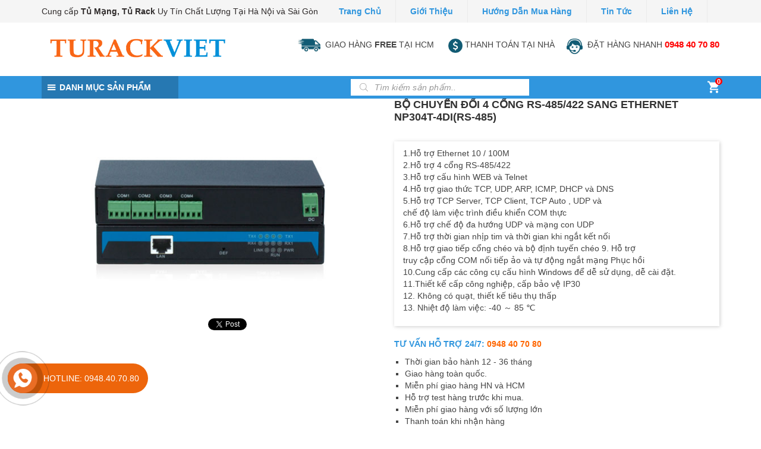

--- FILE ---
content_type: text/html; charset=UTF-8
request_url: https://turackviet.com/san-pham/rs-485-422-sang-ethernet-np304t-4di/
body_size: 25411
content:
<!DOCTYPE html><html lang="vi" prefix="og: https://ogp.me/ns#" class="no-js no-svg"><head><meta charset="UTF-8"><meta name="viewport" content="width=device-width, initial-scale=1"><link rel="profile" href="http://gmpg.org/xfn/11"> <script defer src="[data-uri]"></script> <title>Bộ chuyển đổi 4 cổng RS-485/422 sang Ethernet NP304T-4DI(RS-485)</title><meta name="description" content="Intersys Toàn Cầu Phân phối Bộ chuyển đổi 4 cổng RS-485/422 sang Ethernet NP304T-4DI(RS-485) Chính Hãng. Sẵn Hàng - Giá Rẻ Nhất - Chất Lượng Tốt Nhất - Dịch Vụ Tận Tình - Hậu Mãi Chu Đáo"/><meta name="robots" content="index, follow, max-snippet:-1, max-video-preview:-1, max-image-preview:large"/><link rel="canonical" href="https://turackviet.com/san-pham/rs-485-422-sang-ethernet-np304t-4di/" /><meta property="og:locale" content="vi_VN" /><meta property="og:type" content="product" /><meta property="og:title" content="Bộ chuyển đổi 4 cổng RS-485/422 sang Ethernet NP304T-4DI(RS-485)" /><meta property="og:description" content="Intersys Toàn Cầu Phân phối Bộ chuyển đổi 4 cổng RS-485/422 sang Ethernet NP304T-4DI(RS-485) Chính Hãng. Sẵn Hàng - Giá Rẻ Nhất - Chất Lượng Tốt Nhất - Dịch Vụ Tận Tình - Hậu Mãi Chu Đáo" /><meta property="og:url" content="https://turackviet.com/san-pham/rs-485-422-sang-ethernet-np304t-4di/" /><meta property="og:site_name" content="Tủ Rack Việt" /><meta property="og:updated_time" content="2025-10-08T11:32:04+07:00" /><meta property="og:image" content="https://turackviet.com/wp-content/uploads/2021/08/NP304T-4DIRS-485.jpg" /><meta property="og:image:secure_url" content="https://turackviet.com/wp-content/uploads/2021/08/NP304T-4DIRS-485.jpg" /><meta property="og:image:width" content="600" /><meta property="og:image:height" content="379" /><meta property="og:image:alt" content="Bộ chuyển đổi 4 cổng RS-485/422 sang Ethernet NP304T-4DI(RS-485)" /><meta property="og:image:type" content="image/jpeg" /><meta property="product:price:currency" content="VND" /><meta property="product:availability" content="instock" /><meta name="twitter:card" content="summary_large_image" /><meta name="twitter:title" content="Bộ chuyển đổi 4 cổng RS-485/422 sang Ethernet NP304T-4DI(RS-485)" /><meta name="twitter:description" content="Intersys Toàn Cầu Phân phối Bộ chuyển đổi 4 cổng RS-485/422 sang Ethernet NP304T-4DI(RS-485) Chính Hãng. Sẵn Hàng - Giá Rẻ Nhất - Chất Lượng Tốt Nhất - Dịch Vụ Tận Tình - Hậu Mãi Chu Đáo" /><meta name="twitter:image" content="https://turackviet.com/wp-content/uploads/2021/08/NP304T-4DIRS-485.jpg" /> <script type="application/ld+json" class="rank-math-schema">{"@context":"https://schema.org","@graph":[{"@type":"Organization","@id":"https://turackviet.com/#organization","name":"turackviet","url":"https://turackviet.com"},{"@type":"WebSite","@id":"https://turackviet.com/#website","url":"https://turackviet.com","name":"turackviet","publisher":{"@id":"https://turackviet.com/#organization"},"inLanguage":"vi"},{"@type":"ImageObject","@id":"https://turackviet.com/wp-content/uploads/2021/08/NP304T-4DIRS-485.jpg","url":"https://turackviet.com/wp-content/uploads/2021/08/NP304T-4DIRS-485.jpg","width":"600","height":"379","inLanguage":"vi"},{"@type":"BreadcrumbList","@id":"https://turackviet.com/san-pham/rs-485-422-sang-ethernet-np304t-4di/#breadcrumb","itemListElement":[{"@type":"ListItem","position":"1","item":{"@id":"https://turackviet.com","name":"Home"}},{"@type":"ListItem","position":"2","item":{"@id":"https://turackviet.com/danh-muc/thiet-bi-mang/converter-3onedata/","name":"Converter 3Onedata"}},{"@type":"ListItem","position":"3","item":{"@id":"https://turackviet.com/san-pham/rs-485-422-sang-ethernet-np304t-4di/","name":"B\u1ed9 chuy\u1ec3n \u0111\u1ed5i 4 c\u1ed5ng RS-485/422 sang Ethernet NP304T-4DI(RS-485)"}}]},{"@type":"Person","@id":"https://turackviet.com/author/","url":"https://turackviet.com/author/","image":{"@type":"ImageObject","@id":"https://secure.gravatar.com/avatar/?s=96&amp;d=mm&amp;r=g","url":"https://secure.gravatar.com/avatar/?s=96&amp;d=mm&amp;r=g","inLanguage":"vi"},"worksFor":{"@id":"https://turackviet.com/#organization"}},{"@type":"ItemPage","@id":"https://turackviet.com/san-pham/rs-485-422-sang-ethernet-np304t-4di/#webpage","url":"https://turackviet.com/san-pham/rs-485-422-sang-ethernet-np304t-4di/","name":"B\u1ed9 chuy\u1ec3n \u0111\u1ed5i 4 c\u1ed5ng RS-485/422 sang Ethernet NP304T-4DI(RS-485)","datePublished":"2021-08-23T09:54:56+07:00","dateModified":"2025-10-08T11:32:04+07:00","author":{"@id":"https://turackviet.com/author/"},"isPartOf":{"@id":"https://turackviet.com/#website"},"primaryImageOfPage":{"@id":"https://turackviet.com/wp-content/uploads/2021/08/NP304T-4DIRS-485.jpg"},"inLanguage":"vi","breadcrumb":{"@id":"https://turackviet.com/san-pham/rs-485-422-sang-ethernet-np304t-4di/#breadcrumb"}},{"@type":"Product","name":"B\u1ed9 chuy\u1ec3n \u0111\u1ed5i 4 c\u1ed5ng RS-485/422 sang Ethernet NP304T-4DI(RS-485)","description":"Intersys To\u00e0n C\u1ea7u Ph\u00e2n ph\u1ed1i  B\u1ed9 chuy\u1ec3n \u0111\u1ed5i 4 c\u1ed5ng RS-485/422 sang Ethernet NP304T-4DI(RS-485) Ch\u00ednh H\u00e3ng.  S\u1eb5n H\u00e0ng - Gi\u00e1 R\u1ebb Nh\u1ea5t - Ch\u1ea5t L\u01b0\u1ee3ng T\u1ed1t Nh\u1ea5t - D\u1ecbch V\u1ee5 T\u1eadn T\u00ecnh - H\u1eadu M\u00e3i Chu \u0110\u00e1o","category":"THI\u1ebeT B\u1eca M\u1ea0NG &gt; Converter 3Onedata","mainEntityOfPage":{"@id":"https://turackviet.com/san-pham/rs-485-422-sang-ethernet-np304t-4di/#webpage"},"@id":"https://turackviet.com/san-pham/rs-485-422-sang-ethernet-np304t-4di/#richSnippet","image":{"@id":"https://turackviet.com/wp-content/uploads/2021/08/NP304T-4DIRS-485.jpg"}}]}</script> <link rel='dns-prefetch' href='//s.w.org' /><link rel="alternate" type="application/rss+xml" title="Dòng thông tin Tủ Rack Việt &raquo;" href="https://turackviet.com/feed/" /><link rel="alternate" type="application/rss+xml" title="Dòng phản hồi Tủ Rack Việt &raquo;" href="https://turackviet.com/comments/feed/" /><link rel="alternate" type="application/rss+xml" title="Tủ Rack Việt &raquo; Bộ chuyển đổi 4 cổng RS-485/422 sang Ethernet NP304T-4DI(RS-485) Dòng phản hồi" href="https://turackviet.com/san-pham/rs-485-422-sang-ethernet-np304t-4di/feed/" /> <script defer src="[data-uri]"></script> <style type="text/css">img.wp-smiley,
img.emoji {
	display: inline !important;
	border: none !important;
	box-shadow: none !important;
	height: 1em !important;
	width: 1em !important;
	margin: 0 .07em !important;
	vertical-align: -0.1em !important;
	background: none !important;
	padding: 0 !important;
}</style><link rel='stylesheet' id='wp-block-library-css'  href='https://turackviet.com/wp-includes/css/dist/block-library/style.min.css?ver=5.8' type='text/css' media='all' /><link rel='stylesheet' id='wc-blocks-vendors-style-css'  href='https://turackviet.com/wp-content/cache/autoptimize/css/autoptimize_single_1acc6d05dce5567e977de5bb00610c80.css?ver=5.5.1' type='text/css' media='all' /><link rel='stylesheet' id='wc-blocks-style-css'  href='https://turackviet.com/wp-content/cache/autoptimize/css/autoptimize_single_dea45f0e1a9b50b1c50f1839edc47cc6.css?ver=5.5.1' type='text/css' media='all' /><link rel='stylesheet' id='kk-star-ratings-css'  href='https://turackviet.com/wp-content/cache/autoptimize/css/autoptimize_single_d8aaec9078702521ce2d4270af660423.css?ver=4.2.0' type='text/css' media='all' /><style id='kk-star-ratings-inline-css' type='text/css'>.kk-star-ratings .kksr-stars .kksr-star {
        margin-right: 0px;
    }
    [dir="rtl"] .kk-star-ratings .kksr-stars .kksr-star {
        margin-left: 0px;
        margin-right: 0;
    }</style><link rel='stylesheet' id='photoswipe-css'  href='https://turackviet.com/wp-content/plugins/woocommerce/assets/css/photoswipe/photoswipe.min.css?ver=5.6.0' type='text/css' media='all' /><link rel='stylesheet' id='photoswipe-default-skin-css'  href='https://turackviet.com/wp-content/plugins/woocommerce/assets/css/photoswipe/default-skin/default-skin.min.css?ver=5.6.0' type='text/css' media='all' /><style id='woocommerce-inline-inline-css' type='text/css'>.woocommerce form .form-row .required { visibility: visible; }</style><link rel='stylesheet' id='dgwt-wcas-style-css'  href='https://turackviet.com/wp-content/plugins/ajax-search-for-woocommerce/assets/css/style.min.css?ver=1.13.0' type='text/css' media='all' /><link rel='stylesheet' id='vietmoz-style-css'  href='https://turackviet.com/wp-content/cache/autoptimize/css/autoptimize_single_749049c59e2998bcabd8b465592a023c.css?ver=1.0.3' type='text/css' media='all' /><style id='vietmoz-style-inline-css' type='text/css'>@media screen and (min-width: 1200px) {
		.container {
			max-width: 1170px;
		}
	}
	@media screen and (min-width: 992px) {
		#primary {
			width: calc(100% - 300px);
		}
		#secondary {
			width: 270px;
		}
	}
	button, input[type="button"], input[type="reset"], input[type="submit"],
	.button,
	.btn {
		background-color: #3096de;
		color: #ffffff;
		border-color: #3096de;
		font-weight: 700;text-transform: uppercase;font-size: 14px;line-height: 36px;letter-spacing: 0px;
		padding: 0 20px;
		border-radius: 0px;
		border-width: 2px;
	}

	button:hover, button:focus, input[type="button"]:hover, input[type="button"]:focus, input[type="reset"]:hover, input[type="reset"]:focus, input[type="submit"]:hover, input[type="submit"]:focus,
	.button:hover,
	.button:focus,
	.btn:hover,
	.btn:focus {
		background-color: #ffffff;
		color: #3096de;
		border-color: #3096de;
	}

	button:disabled:hover, input[type="button"]:disabled:hover, input[type="reset"]:disabled:hover, input[type="submit"]:disabled:hover,
	.button:disabled:hover,
	.btn:disabled:hover {
		background-color: #ffffff;
		color: #3096de;
		border-color: #3096de;
	}

	button.alt, input[type="button"].alt, input[type="reset"].alt, input[type="submit"].alt,
	.button.alt,
	.btn.alt {
		background-color: #333333;
		color: #ffffff;
		border-color: #333333;
	}

	button.alt:hover, button.alt:focus, input[type="button"].alt:hover, input[type="button"].alt:focus, input[type="reset"].alt:hover, input[type="reset"].alt:focus, input[type="submit"].alt:hover, input[type="submit"].alt:focus,
	.button.alt:hover,
	.button.alt:focus,
	.btn.alt:hover,
	.btn.alt:focus {
		background-color: #333333;
		color: #ffffff;
		border-color: #333333;
	}

	button.alt:disabled:hover, input[type="button"].alt:disabled:hover, input[type="reset"].alt:disabled:hover, input[type="submit"].alt:disabled:hover,
	.button.alt:disabled:hover,
	.btn.alt:disabled:hover {
		background-color: #333333;
		color: #ffffff;
		border-color: #333333;
	}
	

	body {
		font-family: Arial, Helvetica, sans-serif;font-size: 14px;line-height: 1.48;
		color: #444444;
		background-color: #ffffff;
	}
	h1, h2, h3, h4, h5, h6 {
		font-family: 'Lucida Sans Unicode', 'Lucida Grande', sans-serif;font-size: 14px;
		color: #323232;
		font-size: 14pxpx;
	}

	h1 a, h2 a, h3 a, h4 a, h5 a, h6 a {
		color: #323232;
	}
	h1:hover a, h2:hover a, h3:hover a, h4:hover a, h5:hover a, h6:hover a {
		color: #3096de;
	}
	h3 {
		font-size: 17.22px;
	}
	h2 {
		font-size: 21.1806px;
	}
	h1 {
		font-size: 26.052138px;
	}
	blockquote {
		font-family: Georgia, serif;font-weight: 400;font-style: italic;
	}
	th, td {
		border-bottom-color: #ebebeb;
	}
	thead th {
		border-bottom-color: #b0b0b0;
	}
	hr {
		border-bottom-color: #ebebeb;
	}
	a {
		color: #3096de;
	}
	a:active, a:focus, a:hover {
		color: #323232;
	}
	abbr:after,
	acronym:after {
		background: #3096de;
	}
	abbr:before,
	acronym:before {
		border-right-color: #3096de;
	}
	code,
	kbd,
	var,
	samp,
	pre	{
		background-color: #f2f2f2;
	}
	input[type="color"], input[type="date"], input[type="datetime"], input[type="datetime-local"], input[type="email"], input[type="month"], input[type="number"], input[type="password"], input[type="search"], input[type="tel"], input[type="text"], input[type="time"], input[type="url"], input[type="week"], input:not([type]), textarea {
		font-family: Arial, Helvetica, sans-serif;font-size: 14px;line-height: 1.48;
		background-color: #ffffff;
		border-color: #ebebeb;
	}
	input[type="color"]:hover, input[type="date"]:hover, input[type="datetime"]:hover, input[type="datetime-local"]:hover, input[type="email"]:hover, input[type="month"]:hover, input[type="number"]:hover, input[type="password"]:hover, input[type="search"]:hover, input[type="tel"]:hover, input[type="text"]:hover, input[type="time"]:hover, input[type="url"]:hover, input[type="week"]:hover, input:not([type]):hover, textarea:hover {
		border-color: #bcbcbc;
	}
	input[type="color"]:focus, input[type="date"]:focus, input[type="datetime"]:focus, input[type="datetime-local"]:focus, input[type="email"]:focus, input[type="month"]:focus, input[type="number"]:focus, input[type="password"]:focus, input[type="search"]:focus, input[type="tel"]:focus, input[type="text"]:focus, input[type="time"]:focus, input[type="url"]:focus, input[type="week"]:focus, input:not([type]):focus, textarea:focus {
		border-color: rgba(48,150,222,0.5);
		box-shadow: inset 0 1px 3px rgba(0, 0, 0, 0.06), 0 0 3px rgba(48,150,222,0.3);
	}
	input[type="color"]:disabled, input[type="date"]:disabled, input[type="datetime"]:disabled, input[type="datetime-local"]:disabled, input[type="email"]:disabled, input[type="month"]:disabled, input[type="number"]:disabled, input[type="password"]:disabled, input[type="search"]:disabled, input[type="tel"]:disabled, input[type="text"]:disabled, input[type="time"]:disabled, input[type="url"]:disabled, input[type="week"]:disabled, input:not([type]):disabled, textarea:disabled {
		background-color:#f2f2f2;
	}
	input[type="color"]:disabled:hover, input[type="date"]:disabled:hover, input[type="datetime"]:disabled:hover, input[type="datetime-local"]:disabled:hover, input[type="email"]:disabled:hover, input[type="month"]:disabled:hover, input[type="number"]:disabled:hover, input[type="password"]:disabled:hover, input[type="search"]:disabled:hover, input[type="tel"]:disabled:hover, input[type="text"]:disabled:hover, input[type="time"]:disabled:hover, input[type="url"]:disabled:hover, input[type="week"]:disabled:hover, input:not([type]):disabled:hover, textarea:disabled:hover {
		border-color: #ebebeb;
	}
	input[type="color"]::-webkit-input-placeholder, input[type="date"]::-webkit-input-placeholder, input[type="datetime"]::-webkit-input-placeholder, input[type="datetime-local"]::-webkit-input-placeholder, input[type="email"]::-webkit-input-placeholder, input[type="month"]::-webkit-input-placeholder, input[type="number"]::-webkit-input-placeholder, input[type="password"]::-webkit-input-placeholder, input[type="search"]::-webkit-input-placeholder, input[type="tel"]::-webkit-input-placeholder, input[type="text"]::-webkit-input-placeholder, input[type="time"]::-webkit-input-placeholder, input[type="url"]::-webkit-input-placeholder, input[type="week"]::-webkit-input-placeholder, input:not([type])::-webkit-input-placeholder, textarea::-webkit-input-placeholder {
		color:#8f8f8f;
	}
	

	.pagination .nav-links > * {
		color: #444444;
	}

	.pagination .nav-links > *.current, .pagination .nav-links > *:hover {
		color: #3096de;
		border-color: #ebebeb;
	}

	.page-links > *:not(.page-links-title) {
		color: #444444;
	}

	.page-links > span:not(.page-links-title),
	.page-links > a:hover {
		color: #3096de;
		border-color: #ebebeb;
	}

	.back-to-top {
		background-color: #f2f2f2;
		color: #323232;
		border-color: #ebebeb;
	}

	.back-to-top:hover {
		background-color: #3096de;
		border-color: #ebebeb;
		color: #ffffff;
	}
	
	.slick-dots li.slick-active button:before {
		color: #3096de;
		opacity: 0.75;
	}
	

	.top-bar {
		background: #f5f5f5;
		color: #2f2b2b;
	}
	.top-bar .divider {
		background-color: #ebebeb;
	}	
	.top-bar a {
		color: #3096de;
	}
	.top-bar a:hover, .top-bar a:focus, .top-bar a:hover:focus {
		color: #646464;
	}
	
	.site-header {
		background-color: #ffffff;
	}
	#mhead {
		background-color: #ffffff;
	}
	#mhead .insider {
		height: 48px;
	}
	.menu-toggler {
		width: 48px;
	}
	.menu-toggler.simple:before {
		color: #444444;
	}
	.search-toggler:before {
		color: #444444;
	}
	#search-holder #search-wrapper {
		background-color: #ffffff;
	}
	.headroom-enabled #page {
		padding-top: 90px;
	}
	@media screen and (max-width: 991px) {
		.m-headroom-enabled #page {
			padding-top:  48px;
		}
	}
	#m-menu {
		background-color: #ffffff;
	}
	.vietmoz-menu li:hover > a, .vietmoz-menu li:hover:after {
	color: #3096de;
	}
	.vietmoz-menu a {
		color: #444444;
	}
	.vietmoz-menu > li {
		font-weight: 700;text-transform: uppercase;font-size: 14px;
	}
	.vietmoz-menu ul {
		background-color: #ffffff;
		border-color: #ebebeb;
	}
	.vietmoz-menu ul li:hover > a {
		background-color: #f2f2f2;
	}
	.vietmoz-menu ul a {
		font-weight: 700;text-transform: none;font-size: 14px;line-height: 35px;
		border-bottom-color: #ebebeb;
	}
	.vietmoz-m-menu li:hover > a, .vietmoz-m-menu li:focus > a {
		color: #3096de;
	}
	.vietmoz-m-menu a {
		color: #444444;
	}
	.vietmoz-m-menu ul a {
		border-bottom-color: #ebebeb;
		font-weight: 700;text-transform: none;font-size: 14px;line-height: 35px;
	}
	.vietmoz-m-menu .dropdown-toggler {
		width : 35pxpx;	
		height: 35pxpx;	
	}
	.vietmoz-m-menu .dropdown-toggler:before {
		line-height: 35pxpx;
	}
		
	header[class*="default-header"] .insider {
		height: 90px;
	}
	header[class*="default-header"] .vietmoz-menu > li > a {
		line-height: 90px;
	}
	header[class*="header-v1"] .insider {
		height: 90px;
	}
	header[class*="header-v1"] .vietmoz-menu > li > a {
		line-height: 38px;
	}
	.header-v1b .main-menu {
		background: #3096de;
	}
	.header-v1b .vietmoz-menu > li.active,
	.header-v1b .vietmoz-menu > li:hover {
		background-color: #2678b2;
	}
	.header-v1c {
		border-bottom-color: #3096de;
	}
	.header-v1c .vietmoz-menu > li:hover, .header-v1c .vietmoz-menu > li.current-menu-item {
		background: #3096de;
	}
	.header-v1d .vietmoz-menu > li.active > a, .header-v1d .vietmoz-menu > li:hover > a {
		color: ;
	}	
	header[class*="v2"] .insider {
		height: 90px;
	}
	header[class*="v2"] .vietmoz-menu > li > a {
		line-height: 90px;
	}
	.header-v2b {
		background: rgba(0,0,0,1);
	}
	.header-v2b .vietmoz-menu > li.current-menu-item > a:after,
	.header-v2b .vietmoz-menu > li:hover > a:after {
		background: #3096de;
		top: calc(50% + 14pxpx);
	}
	

	.widget ul a,
	.widget .tagcloud a {
		color: #444444;
	}
	.widget ul a:hover,
	.widget .tagcloud a:hover {
		color: #3096de;
	}
	.widget-title {
		background: #f2f2f2;
		border-top: 1px solid #3096de;
		color: #3096de;
	}
	#wp-calendar caption {
		color: #3096de;
	}
	#wp-calendar tbody {
		color: #444444;
	}
	#wp-calendar tbody td {
		background: #f2f2f2;
		border-color: #ffffff;
	}
	#wp-calendar tbody td:hover {
		background: #ffffff;
	}	
	.widget_related_posts .item + .item,
	.widget_related_products .item + .item {
		border-top: 1px solid #ebebeb;
	}
	.widget_related_posts .post-thumbnail,
	.widget_related_products .post-thumbnail {
		border: 1px solid #ebebeb;
	}
	.widget_product_category .section-title {
		background: #f2f2f2;
	}
	.widget-style-2 .widget-title {
		border-left: 8px solid ;
		background: #3096de;
		color: #ffffff;
	}	
	.widget-style-2 .so-panel .widget-title {
		color: #3096de;
	}
	

	#colophon {
		font-size: 13px;line-height: 1.2;
		background-color: #3096de;
		color: #ffffff;
	}
	#colophon h1, #colophon h2, #colophon h3, #colophon h4, #colophon h5, #colophon h6 {
		color: #ffffff;
	}
	#colophon a {
		color: #ffffff;
	}

	#colophon a:hover, #colophon a:focus {
		color: #ff0000;
	}
	.copyright {
		background-color: #3096de;
		color: #3096de;
	}

	.copyright a {
		color: #3096de;
	}

	.copyright a:hover, .copyright a:focus {
		color: #3096de;
	}
	

	.single-post h1.vietmoz-title {
		border-bottom: 1px solid #ebebeb;
	}
	
	.entry-meta {
		color: #ababab;
	}

	.entry-meta a {
		color: #ababab;
	}

	.entry-meta a:hover {
		color: #3096de;
	}

	.tags-list a {
		background: #f2f2f2;
		color: #444444;
	}

	.tags-list a:hover {
		background-color: #e6e6e6;
	}

	.author-box {
		border-color: #ebebeb;
		background: #f2f2f2;
	}

	.author-box .author-name {
		color: #444444;
		font-size: 21.1806px;
	}

	.author-box .author-name:hover {
		color: #3096de;
	}

	/* Comment */
	.comment-body {
		border-bottom-color: #ebebeb;
	}
	
	.bypostauthor .comment-body {
		border-bottom-color: #3096de;
	}

	.comment-body .reply a {
		color: #444444;
	}

	.comment-body .reply a:hover {
		color: #3096de;
	}

	#cancel-comment-reply-link {
		border-color: #ebebeb;
		color: #444444;
	}

	#cancel-comment-reply-link:hover {
		color: #3096de;
		border-color: #3096de;
	}

	.comment-author {
		color: #444444;
	}

	.comment-author a {
		color: #444444;
	}

	.comment-author a:hover {
		color: #3096de;
	}

	.comment-metadata {
		color: #ababab;
		font-size: -18.141431786724px;
	}

	.comment-metadata a {
		color: #ababab;
	}

	.comment-metadata a:hover {
		color: #323232;
	}
	
	#reply-title,
	.comments-title {
		border-bottom: 1px solid #ebebeb;
	}
	
	.vietmoz-related-posts h3 {
		border-bottom: 1px solid #ebebeb;
	}
	
	.vietmoz-related-posts a {
		color: #323232;
	}
	
	.vietmoz-related-posts a:hover {
		color: #3096de;
	}
	

	.loop-wrapper.large.item-style-2 article {
		background-color: #f2f2f2;
	}
	.sticky {
		border-color: #ebebeb;
	}
	.category h1.vietmoz-title {
		border-bottom: 1px solid #ebebeb;
	}
	.term-description {
		border-bottom: 1px solid #ebebeb;
	}
	
	
.color-main,
.color-main--hover:hover,
.color-main--focus:focus,
.color-main--before:before,
.color-main--after:after,
.color-main--hover-before:hover:before,
.color-main--hover-after:hover:after {
  color: #3096de;
}

.color-text,
.color-text--hover:hover,
.color-text--focus:focus,
.color-text--before:before,
.color-text--after:after,
.color-text--hover-before:hover:before,
.color-text--hover-after:hover:after {
  color: #444444;
}

.color-heading,
.color-heading--hover:hover,
.color-heading--focus:focus,
.color-heading--before:before,
.color-heading--after:after,
.color-heading--hover-before:hover:before,
.color-heading--hover-after:hover:after {
  color: #323232;
}

.color-border,
.color-border--hover:hover,
.color-border--focus:focus,
.color-border--before:before,
.color-border--after:after,
.color-border--hover-before:hover:before,
.color-border--hover-after:hover:after {
  color: #ebebeb;
}

.color-meta,
.color-meta--hover:hover,
.color-meta--focus:focus,
.color-meta--before:before,
.color-meta--after:after,
.color-meta--hover-before:hover:before,
.color-meta--hover-after:hover:after {
  color: #ababab;
}

.color-bg-primary {
  color: #ffffff;
}

.color-bg-secondary {
  color: #f2f2f2;
}

.bg-primary,
.bg-primary--hover:hover,
.bg-primary--focus:focus,
.bg-primary--before:before,
.bg-primary--after:after,
.bg-primary--hover-before:hover:before,
.bg-primary--hover-after:hover:after {
  background-color: #ffffff;
}

.bg-secondary,
.bg-secondary--hover:hover,
.bg-secondary--focus:focus,
.bg-secondary--before:before,
.bg-secondary--after:after,
.bg-secondary--hover-before:hover:before,
.bg-secondary--hover-after:hover:after {
  background-color: #f2f2f2;
}

.bg-color-main {
  background: #3096de;
}

.bg-color-heading {
  background: #323232;
}

.bg-color-text {
  background: #444444;
}

.bg-color-meta {
  background: #ababab;
}

.border {
border: 1px solid #ebebeb;
}

.border--bottom {
	border-bottom: 1px solid #ebebeb;
}

.border--top {
	border-top: 1px solid #ebebeb;
}

.border--left {
	border-left: 1px solid #ebebeb;
}

.border--right {
	border-right: 1px solid #ebebeb;
}

.border-color-main,
.border-color-main--hover:hover {
  border-color: #3096de;
}

.border-color-text,
.border-color-text--hover:hover {
  border-color: #444444;
}

.border-color-heading,
.border-color-heading--hover:hover {
  border-color: #323232;
}

.border-color-meta,
.border-color-meta--hover:hover {
  border-color: #ababab;
}

.border-color-bg-primary,
.border-color-bg-primary--hover:hover {
  border-color: #ffffff;
}

.border-color-bg-secondary,
.border-color-bg-secondary--hover:hover {
  border-color: #f2f2f2;
}</style><link rel='stylesheet' id='vmz-style-css'  href='https://turackviet.com/wp-content/cache/autoptimize/css/autoptimize_single_047fb93643b4e5a1c9b375afb9f80623.css?ver=1.0.3' type='text/css' media='all' /><style id='vmz-style-inline-css' type='text/css'>.vietmoz-menu .danh-muc-san-pham {
  background: #2678b2;
}
.vietmoz-menu .danh-muc-san-pham > ul {
  border-color: #3096de;
  border-top-color: #ebebeb;
}
.vietmoz-menu .danh-muc-san-pham > ul > li > ul {
  border-bottom-color: #3096de;
  border-right-color: #3096de;
}
.vietmoz-menu .danh-muc-san-pham > ul > li > ul > li > a {
  border-bottom: 1px solid #ebebeb !important;
}
.widget-title {
  background: ;
  border-top: 1px solid #3096de;
  color: #3096de;
}
.widget_related_posts .item + .item,
.widget_related_products .item + .item {
  border-top: 1px solid #ebebeb;
}
.widget_related_posts .post-thumbnail,
.widget_related_products .post-thumbnail {
  border: 1px solid #ebebeb;
}
.widget_product_category .section-title {
  background: ;
}
.single-post h1.vietmoz-title {
  border-bottom: 1px solid #ebebeb;
}
#reply-title,
.comments-title {
  border-bottom: 1px solid #ebebeb;
}
.vietmoz-related-posts h3 {
  border-bottom: 1px solid #ebebeb;
}
.vietmoz-related-posts a {
  color: #323232;
}
.vietmoz-related-posts a:hover {
  color: #3096de;
}
.category h1.vietmoz-title {
  border-bottom: 1px solid #ebebeb;
}
.term-description {
  border-bottom: 1px solid #ebebeb;
}
.post-info .post-title a {
  color: #323232;
}
.post-info .post-title:hover a {
  color: #3096de;
}
	

.woocommerce-products-header {
	border-top: 2px solid #3096de;
	background: ;
}
.woocommerce-products-header__title {
  color: #3096de;
}
.parent .woocommerce-products-header__title {
  color: #323232;
}
.woocommerce-products-child-category__title {
  border-top: 2px solid #3096de;
  background: ;
}
.woocommerce-products-child-category__title a {
  color: #3096de;
}
ul.products > li {
  border: 1px solid #ebebeb;
}
.price del {
  color: #ababab;
}
.flex-viewport {
  border: 1px solid #ebebeb;
}
.flex-control-nav li {
  border: 1px solid #ebebeb;
}
.woocommerce-product-rating {
  border-bottom: 1px solid #ebebeb;
}
.woocommerce-product-rating .woocommerce-review-link {
  color: #ababab;
}
.woocommerce-product-rating .woocommerce-review-link:hover {
  color: #3096de;
}
.summary p.price del {
  color: #ababab;
}
.wc-tabs {
  border-bottom: 1px solid #ebebeb;
}
.wc-tabs .active a {
  color: #3096de;
}
.wc-tabs .active a:before {
  background: #3096de;
}
.woocommerce-Reviews .commentlist .comment-text {
  border: 1px solid #ebebeb;
}
.woocommerce-Reviews .commentlist .meta {
  border-bottom: 1px solid #ebebeb;
}
.woocommerce-Reviews .commentlist .woocommerce-review__published-date {
  color: #ababab;
}
#review_form_wrapper .comment-reply-title {
  border-bottom: 1px solid #ebebeb;
}
.related.products > h2 {
  color: #3096de;
  border-top: 1px solid #3096de;
  background: ;
}
@media screen and (min-width: 667px) {
  .main-single-product .product-content {
    border-top: 1px solid #ebebeb;
  }
}</style><link rel='stylesheet' id='vietmoz-icon-css'  href='https://turackviet.com/wp-content/themes/vietmoz/assets/css/ionicons.min.css?ver=2.0.1' type='text/css' media='all' /> <!--[if lt IE 9]><link rel='stylesheet' id='vietmoz-ie8-css'  href='https://turackviet.com/wp-content/themes/vietmoz/assets/css/ie8.css?ver=1.0' type='text/css' media='all' /> <![endif]--> <script type='text/javascript' src='https://turackviet.com/wp-includes/js/jquery/jquery.min.js?ver=3.6.0' id='jquery-core-js'></script> <script defer type='text/javascript' src='https://turackviet.com/wp-includes/js/jquery/jquery-migrate.min.js?ver=3.3.2' id='jquery-migrate-js'></script> <script defer type='text/javascript' src='https://turackviet.com/wp-content/themes/vietmoz/assets/js/lib/headroom.min.js?ver=0.9.3' id='headroom-js'></script> <script defer type='text/javascript' src='https://turackviet.com/wp-content/themes/vietmoz/assets/js/lib/isotope.min.js?ver=3.0.2' id='isotope-js'></script> <script defer type='text/javascript' src='https://turackviet.com/wp-content/themes/vietmoz/assets/js/lib/slick.min.js?ver=1.6.0' id='slick-js'></script> <!--[if lt IE 9]> <script type='text/javascript' src='https://turackviet.com/wp-content/themes/vietmoz/assets/js/lib/html5.js?ver=3.7.3' id='html5-js'></script> <![endif]--><link rel="https://api.w.org/" href="https://turackviet.com/wp-json/" /><link rel="alternate" type="application/json" href="https://turackviet.com/wp-json/wp/v2/product/4377" /><link rel="EditURI" type="application/rsd+xml" title="RSD" href="https://turackviet.com/xmlrpc.php?rsd" /><link rel="wlwmanifest" type="application/wlwmanifest+xml" href="https://turackviet.com/wp-includes/wlwmanifest.xml" /><meta name="generator" content="WordPress 5.8" /><link rel='shortlink' href='https://turackviet.com/?p=4377' /><link rel="alternate" type="application/json+oembed" href="https://turackviet.com/wp-json/oembed/1.0/embed?url=https%3A%2F%2Fturackviet.com%2Fsan-pham%2Frs-485-422-sang-ethernet-np304t-4di%2F" /><link rel="alternate" type="text/xml+oembed" href="https://turackviet.com/wp-json/oembed/1.0/embed?url=https%3A%2F%2Fturackviet.com%2Fsan-pham%2Frs-485-422-sang-ethernet-np304t-4di%2F&#038;format=xml" /><meta name="framework" content="Redux 4.2.14" /><meta name="google-site-verification" content="0mYwO4IN6pNSZ6wfVTnCd5hz2pqjz83Kh6RGoEgocWU" /><style>.dgwt-wcas-ico-magnifier,.dgwt-wcas-ico-magnifier-handler{max-width:20px}.dgwt-wcas-search-wrapp{max-width:600px}</style><noscript><style>.woocommerce-product-gallery{ opacity: 1 !important; }</style></noscript><link rel="icon" href="https://turackviet.com/wp-content/uploads/2021/06/cropped-104847-3d-glossy-orange-orb-icon-alphanumeric-information2-ps-32x32.png" sizes="32x32" /><link rel="icon" href="https://turackviet.com/wp-content/uploads/2021/06/cropped-104847-3d-glossy-orange-orb-icon-alphanumeric-information2-ps-192x192.png" sizes="192x192" /><link rel="apple-touch-icon" href="https://turackviet.com/wp-content/uploads/2021/06/cropped-104847-3d-glossy-orange-orb-icon-alphanumeric-information2-ps-180x180.png" /><meta name="msapplication-TileImage" content="https://turackviet.com/wp-content/uploads/2021/06/cropped-104847-3d-glossy-orange-orb-icon-alphanumeric-information2-ps-270x270.png" /></head><body class="product-template-default single single-product postid-4377 theme-vietmoz woocommerce woocommerce-page woocommerce-no-js website-style-custom widget-style-1 sidebar-right footer-layout-10"><div id="page" class="site"> <a class="skip-link screen-reader-text" href="#content">Đến nội dung chính</a><div id="top-bar" class="top-bar" role="banner"><div class="container"><div class="insider"><div class="left-content"> Cung cấp <strong>Tủ Mạng, Tủ Rack</strong> Uy Tín Chất Lượng Tại Hà Nội và Sài Gòn</div><div class="right-content"> <strong><a href="/">Trang Chủ</a> <span class="divider"></span> <a href="/gioi-thieu-tu-rack-viet/">Giới Thiệu</a> <span class="divider"></span> <a href="/huong-dan-mua-hang/">Hướng Dẫn Mua Hàng</a> <span class="divider"></span> <a href="/tin-tuc/">Tin Tức</a> <span class="divider"></span> <a href="/lien-he/">Liên Hệ</a> <span class="divider"></span><div class="min-cart"></div></strong></div></div></div></div><header id="masthead" class="site-header header-v1b" role="banner"><div class="container"><div class="insider"><div class="site-title"> <a href="https://turackviet.com/" rel="home"> <img src="https://turackviet.com/wp-content/uploads/2025/10/turackviet.png" width="320" /> </a></div><div class="right-content"><p style="text-align: left"><strong><img class="alignnone wp-image-364" src="https://turackviet.com/wp-content/uploads/2018/02/free-ship-300x177.jpg" alt="" width="38" height="22" />  </strong>GIAO HÀNG <strong>FREE</strong> TẠI HCM<strong>      <img class="alignnone wp-image-366" src="https://turackviet.com/wp-content/uploads/2018/02/thanh-toan-tai-nha-300x300.jpg" alt="" width="24" height="24" /> </strong>THANH TOÁN TẠI NHÀ<strong>     <img class="alignnone wp-image-365" src="https://turackviet.com/wp-content/uploads/2018/02/support-300x294.jpg" alt="" width="27" height="26" />  </strong>ĐẶT HÀNG NHANH<strong> <a href="http://tel : 0948.40.70.80"><span style="font-family: Arial, sans-serif;font-size: 11pt"><span style="color: #ff0000"><strong>0948 40 70 80</strong></span></span></a></strong></p></div></div></div><nav id="primary-menu" class="main-menu" role="navigation"
 aria-label="Menu chính"><div class="container"><ul id="menu-menu-chinh" class="vietmoz-menu"><li id="menu-item-10" class="danh-muc-san-pham menu-item menu-item-type-custom menu-item-object-custom menu-item-has-children menu-item-10"><a href="#">DANH MỤC SẢN PHẨM</a><span class="dropdown-toggler"></span><ul class="sub-menu"><li id="menu-item-22" class="menu-item menu-item-type-taxonomy menu-item-object-product_cat menu-item-has-children menu-item-22"><a href="https://turackviet.com/danh-muc/tu-rack-its-rack/">TỦ RACK ITS-RACK</a><span class="dropdown-toggler"></span><ul class="sub-menu"><li id="menu-item-4909" class="menu-item menu-item-type-taxonomy menu-item-object-product_cat menu-item-4909"><a href="https://turackviet.com/danh-muc/tu-rack-its-rack/its-rack-6u/">its-rack 6u</a></li><li id="menu-item-4910" class="menu-item menu-item-type-taxonomy menu-item-object-product_cat menu-item-4910"><a href="https://turackviet.com/danh-muc/tu-rack-its-rack/its-rack-9u/">Its-Rack 9U</a></li><li id="menu-item-4902" class="menu-item menu-item-type-taxonomy menu-item-object-product_cat menu-item-4902"><a href="https://turackviet.com/danh-muc/tu-rack-its-rack/its-rack-10u/">Its-Rack 10U</a></li><li id="menu-item-4903" class="menu-item menu-item-type-taxonomy menu-item-object-product_cat menu-item-4903"><a href="https://turackviet.com/danh-muc/tu-rack-its-rack/its-rack-12u/">Its-Rack 12U</a></li><li id="menu-item-4904" class="menu-item menu-item-type-taxonomy menu-item-object-product_cat menu-item-4904"><a href="https://turackviet.com/danh-muc/tu-rack-its-rack/its-rack-15u/">Its-Rack 15U</a></li><li id="menu-item-4905" class="menu-item menu-item-type-taxonomy menu-item-object-product_cat menu-item-4905"><a href="https://turackviet.com/danh-muc/tu-rack-its-rack/its-rack-20u/">Its-Rack 20U</a></li><li id="menu-item-4906" class="menu-item menu-item-type-taxonomy menu-item-object-product_cat menu-item-4906"><a href="https://turackviet.com/danh-muc/tu-rack-its-rack/its-rack-27u/">Its-Rack 27U</a></li><li id="menu-item-4907" class="menu-item menu-item-type-taxonomy menu-item-object-product_cat menu-item-4907"><a href="https://turackviet.com/danh-muc/tu-rack-its-rack/its-rack-36u/">Its-Rack 36U</a></li><li id="menu-item-4908" class="menu-item menu-item-type-taxonomy menu-item-object-product_cat menu-item-4908"><a href="https://turackviet.com/danh-muc/tu-rack-its-rack/its-rack-42u/">Its-Rack 42U</a></li><li id="menu-item-4911" class="menu-item menu-item-type-taxonomy menu-item-object-product_cat menu-item-4911"><a href="https://turackviet.com/danh-muc/tu-rack-its-rack/phu-kien-its-rack/">Phụ Kiện Its-Rack</a></li></ul></li><li id="menu-item-11" class="menu-item menu-item-type-taxonomy menu-item-object-product_cat menu-item-has-children menu-item-11"><a href="https://turackviet.com/danh-muc/tu-rack-gia-re/">TỦ RACK GIÁ RẺ</a><span class="dropdown-toggler"></span><ul class="sub-menu"><li id="menu-item-13" class="menu-item menu-item-type-taxonomy menu-item-object-product_cat menu-item-13"><a href="https://turackviet.com/danh-muc/tu-rack-gia-re/tu-rack-6u-gia-re/">Tủ Rack 6U Giá Rẻ</a></li><li id="menu-item-12" class="menu-item menu-item-type-taxonomy menu-item-object-product_cat menu-item-12"><a href="https://turackviet.com/danh-muc/tu-rack-gia-re/tu-rack-9u-gia-re/">Tủ Rack 9U Giá Rẻ</a></li><li id="menu-item-14" class="menu-item menu-item-type-taxonomy menu-item-object-product_cat menu-item-14"><a href="https://turackviet.com/danh-muc/tu-rack-gia-re/tu-rack-10u-gia-re/">Tủ Rack 10U Giá Rẻ</a></li><li id="menu-item-15" class="menu-item menu-item-type-taxonomy menu-item-object-product_cat menu-item-15"><a href="https://turackviet.com/danh-muc/tu-rack-gia-re/tu-rack-12u-gia-re/">Tủ Rack 12U Giá Rẻ</a></li><li id="menu-item-201" class="menu-item menu-item-type-taxonomy menu-item-object-product_cat menu-item-201"><a href="https://turackviet.com/danh-muc/tu-rack-gia-re/tu-rack-15u-gia-re/">Tủ Rack 15U Giá Rẻ</a></li><li id="menu-item-202" class="menu-item menu-item-type-taxonomy menu-item-object-product_cat menu-item-202"><a href="https://turackviet.com/danh-muc/tu-rack-gia-re/tu-rack-20u-gia-re/">Tủ Rack 20U Giá Rẻ</a></li><li id="menu-item-203" class="menu-item menu-item-type-taxonomy menu-item-object-product_cat menu-item-203"><a href="https://turackviet.com/danh-muc/tu-rack-gia-re/tu-rack-27u-gia-re/">Tủ Rack 27U Giá Rẻ</a></li><li id="menu-item-204" class="menu-item menu-item-type-taxonomy menu-item-object-product_cat menu-item-204"><a href="https://turackviet.com/danh-muc/tu-rack-gia-re/tu-rack-32u-gia-re/">Tủ Rack 32U Giá Rẻ</a></li><li id="menu-item-205" class="menu-item menu-item-type-taxonomy menu-item-object-product_cat menu-item-205"><a href="https://turackviet.com/danh-muc/tu-rack-gia-re/tu-rack-36u-gia-re/">Tủ Rack 36U Giá Rẻ</a></li><li id="menu-item-206" class="menu-item menu-item-type-taxonomy menu-item-object-product_cat menu-item-206"><a href="https://turackviet.com/danh-muc/tu-rack-gia-re/tu-rack-42u-gia-re/">Tủ Rack 42U Giá Rẻ</a></li><li id="menu-item-207" class="menu-item menu-item-type-taxonomy menu-item-object-product_cat menu-item-207"><a href="https://turackviet.com/danh-muc/tu-rack-gia-re/phu-kien-tu-rack-gia-re/">Phụ Kiện Tủ Rack Giá Rẻ</a></li></ul></li><li id="menu-item-17" class="menu-item menu-item-type-taxonomy menu-item-object-product_cat menu-item-17"><a href="https://turackviet.com/danh-muc/tu-rack-comrack/">TỦ RACK COMRACK</a></li><li id="menu-item-21" class="menu-item menu-item-type-taxonomy menu-item-object-product_cat menu-item-21"><a href="https://turackviet.com/danh-muc/tu-rack-ekorack/">TỦ RACK EKORACK</a></li><li id="menu-item-19" class="menu-item menu-item-type-taxonomy menu-item-object-product_cat menu-item-19"><a href="https://turackviet.com/danh-muc/tu-rack-vietrack/">TỦ RACK VIETRACK</a></li><li id="menu-item-23" class="menu-item menu-item-type-taxonomy menu-item-object-product_cat menu-item-23"><a href="https://turackviet.com/danh-muc/tu-rack-apc/">TỦ RACK APC</a></li><li id="menu-item-16" class="menu-item menu-item-type-taxonomy menu-item-object-product_cat menu-item-16"><a href="https://turackviet.com/danh-muc/tu-rack-unirack/">TỦ RACK UNIRACK</a></li><li id="menu-item-4804" class="menu-item menu-item-type-taxonomy menu-item-object-product_cat menu-item-has-children menu-item-4804"><a href="https://turackviet.com/danh-muc/phan-phoi-thiet-bi-mang-cisco/">THIẾT BỊ MẠNG CISCO</a><span class="dropdown-toggler"></span><ul class="sub-menu"><li id="menu-item-4803" class="menu-item menu-item-type-taxonomy menu-item-object-product_cat menu-item-4803"><a href="https://turackviet.com/danh-muc/phan-phoi-thiet-bi-mang-cisco/switch-cisco/">Switch Cisco</a></li><li id="menu-item-4802" class="menu-item menu-item-type-taxonomy menu-item-object-product_cat menu-item-4802"><a href="https://turackviet.com/danh-muc/phan-phoi-thiet-bi-mang-cisco/router-cisco/">Router Cisco</a></li><li id="menu-item-4800" class="menu-item menu-item-type-taxonomy menu-item-object-product_cat menu-item-4800"><a href="https://turackviet.com/danh-muc/phan-phoi-thiet-bi-mang-cisco/firewall-cisco/">Firewall Cisco</a></li><li id="menu-item-4801" class="menu-item menu-item-type-taxonomy menu-item-object-product_cat menu-item-4801"><a href="https://turackviet.com/danh-muc/phan-phoi-thiet-bi-mang-cisco/module-cisco/">Module Cisco</a></li></ul></li><li id="menu-item-198" class="menu-item menu-item-type-taxonomy menu-item-object-product_cat current-product-ancestor current-menu-parent current-product-parent menu-item-has-children menu-item-198"><a href="https://turackviet.com/danh-muc/thiet-bi-mang/">THIẾT BỊ MẠNG</a><span class="dropdown-toggler"></span><ul class="sub-menu"><li id="menu-item-3940" class="menu-item menu-item-type-taxonomy menu-item-object-product_cat current-product-ancestor current-menu-parent current-product-parent menu-item-3940"><a href="https://turackviet.com/danh-muc/thiet-bi-mang/converter-3onedata/">Converter 3Onedata</a></li><li id="menu-item-3948" class="menu-item menu-item-type-taxonomy menu-item-object-product_cat menu-item-3948"><a href="https://turackviet.com/danh-muc/thiet-bi-mang/media-converter-g-net/">Converter G-Net</a></li><li id="menu-item-3949" class="menu-item menu-item-type-taxonomy menu-item-object-product_cat menu-item-3949"><a href="https://turackviet.com/danh-muc/thiet-bi-mang/media-converter-upcom/">Converter Upcom</a></li><li id="menu-item-4805" class="menu-item menu-item-type-taxonomy menu-item-object-product_cat menu-item-4805"><a href="https://turackviet.com/danh-muc/thiet-bi-mang/kvm-switch-aten/">Kvm Switch Aten</a></li></ul></li><li id="menu-item-244" class="menu-item menu-item-type-taxonomy menu-item-object-product_cat menu-item-has-children menu-item-244"><a href="https://turackviet.com/danh-muc/bo-luu-dien-chinh-hang/">BỘ LƯU ĐIỆN</a><span class="dropdown-toggler"></span><ul class="sub-menu"><li id="menu-item-4392" class="menu-item menu-item-type-taxonomy menu-item-object-product_cat menu-item-4392"><a href="https://turackviet.com/danh-muc/bo-luu-dien-chinh-hang/bo-luu-dien-apc/">Bộ Lưu Điện APC</a></li><li id="menu-item-4393" class="menu-item menu-item-type-taxonomy menu-item-object-product_cat menu-item-4393"><a href="https://turackviet.com/danh-muc/bo-luu-dien-chinh-hang/bo-luu-dien-hyundai/">Bộ Lưu Điện HYUNDAI</a></li><li id="menu-item-4394" class="menu-item menu-item-type-taxonomy menu-item-object-product_cat menu-item-4394"><a href="https://turackviet.com/danh-muc/bo-luu-dien-chinh-hang/bo-luu-dien-maruson/">Bộ Lưu Điện MARUSON</a></li></ul></li><li id="menu-item-4923" class="menu-item menu-item-type-taxonomy menu-item-object-product_cat menu-item-has-children menu-item-4923"><a href="https://turackviet.com/danh-muc/vat-tu-quang/">VẬT TƯ QUANG</a><span class="dropdown-toggler"></span><ul class="sub-menu"><li id="menu-item-4924" class="menu-item menu-item-type-taxonomy menu-item-object-product_cat menu-item-4924"><a href="https://turackviet.com/danh-muc/vat-tu-quang/cap-quang/">Cáp Quang</a></li><li id="menu-item-4925" class="menu-item menu-item-type-taxonomy menu-item-object-product_cat menu-item-4925"><a href="https://turackviet.com/danh-muc/vat-tu-quang/day-nhay-quang/">Dây Nhảy Quang</a></li><li id="menu-item-4928" class="menu-item menu-item-type-taxonomy menu-item-object-product_cat menu-item-4928"><a href="https://turackviet.com/danh-muc/vat-tu-quang/odf-quang/">ODF Quang</a></li><li id="menu-item-4926" class="menu-item menu-item-type-taxonomy menu-item-object-product_cat menu-item-4926"><a href="https://turackviet.com/danh-muc/vat-tu-quang/mang-xong-quang/">Măng Xông Quang</a></li><li id="menu-item-4927" class="menu-item menu-item-type-taxonomy menu-item-object-product_cat menu-item-4927"><a href="https://turackviet.com/danh-muc/vat-tu-quang/module-quang/">Module Quang</a></li><li id="menu-item-4929" class="menu-item menu-item-type-taxonomy menu-item-object-product_cat menu-item-4929"><a href="https://turackviet.com/danh-muc/vat-tu-quang/phu-kien-quang/">Phụ Kiện Quang</a></li></ul></li></ul></li></ul><div class="dgwt-wcas-search-wrapp dgwt-wcas-no-submit woocommerce js-dgwt-wcas-layout-classic dgwt-wcas-layout-classic js-dgwt-wcas-mobile-overlay-enabled"><form class="dgwt-wcas-search-form" role="search" action="https://turackviet.com/" method="get"><div class="dgwt-wcas-sf-wrapp"> <svg version="1.1" class="dgwt-wcas-ico-magnifier" xmlns="http://www.w3.org/2000/svg"
 xmlns:xlink="http://www.w3.org/1999/xlink" x="0px" y="0px"
 viewBox="0 0 51.539 51.361" enable-background="new 0 0 51.539 51.361" xml:space="preserve"> <path fill="#444" d="M51.539,49.356L37.247,35.065c3.273-3.74,5.272-8.623,5.272-13.983c0-11.742-9.518-21.26-21.26-21.26 S0,9.339,0,21.082s9.518,21.26,21.26,21.26c5.361,0,10.244-1.999,13.983-5.272l14.292,14.292L51.539,49.356z M2.835,21.082 c0-10.176,8.249-18.425,18.425-18.425s18.425,8.249,18.425,18.425S31.436,39.507,21.26,39.507S2.835,31.258,2.835,21.082z"/> </svg> <label class="screen-reader-text"
 for="dgwt-wcas-search-input-1">Tìm kiếm sản phẩm</label> <input id="dgwt-wcas-search-input-1"
 type="search"
 class="dgwt-wcas-search-input"
 name="s"
 value=""
 placeholder="Tìm kiếm sản phẩm.."
 autocomplete="off"
 /><div class="dgwt-wcas-preloader"></div> <input type="hidden" name="post_type" value="product"/> <input type="hidden" name="dgwt_wcas" value="1"/></div></form></div><div class="min-cart"> <a href="https://turackviet.com/cart/"> <i class="ion-android-cart"></i> <span class="cart-counter"> 0 </span> </a></div></div></nav></header><div id="mhead" class="site-header default-mobile-header" role="banner"><div class="container"><div class="insider"><div class="menu-toggler simple"> Menu</div><div class="site-title"> <a href="https://turackviet.com/" rel="home"> <img src="https://turackviet.com/wp-content/uploads/2025/10/turackviet.png" width="210" /> </a></div><div class="header-buttons"><div class="min-cart"> <a href="https://turackviet.com/cart/"> <i class="ion-android-cart"></i> <span class="cart-counter"> 0 </span> </a></div></div></div></div><div id="search-holder" class="product-search"><div id="search-wrapper"><div class="container"><div class="dgwt-wcas-search-wrapp dgwt-wcas-no-submit woocommerce js-dgwt-wcas-layout-classic dgwt-wcas-layout-classic js-dgwt-wcas-mobile-overlay-enabled"><form class="dgwt-wcas-search-form" role="search" action="https://turackviet.com/" method="get"><div class="dgwt-wcas-sf-wrapp"> <svg version="1.1" class="dgwt-wcas-ico-magnifier" xmlns="http://www.w3.org/2000/svg"
 xmlns:xlink="http://www.w3.org/1999/xlink" x="0px" y="0px"
 viewBox="0 0 51.539 51.361" enable-background="new 0 0 51.539 51.361" xml:space="preserve"> <path fill="#444" d="M51.539,49.356L37.247,35.065c3.273-3.74,5.272-8.623,5.272-13.983c0-11.742-9.518-21.26-21.26-21.26 S0,9.339,0,21.082s9.518,21.26,21.26,21.26c5.361,0,10.244-1.999,13.983-5.272l14.292,14.292L51.539,49.356z M2.835,21.082 c0-10.176,8.249-18.425,18.425-18.425s18.425,8.249,18.425,18.425S31.436,39.507,21.26,39.507S2.835,31.258,2.835,21.082z"/> </svg> <label class="screen-reader-text"
 for="dgwt-wcas-search-input-2">Tìm kiếm sản phẩm</label> <input id="dgwt-wcas-search-input-2"
 type="search"
 class="dgwt-wcas-search-input"
 name="s"
 value=""
 placeholder="Tìm kiếm sản phẩm.."
 autocomplete="off"
 /><div class="dgwt-wcas-preloader"></div> <input type="hidden" name="post_type" value="product"/> <input type="hidden" name="dgwt_wcas" value="1"/></div></form></div></div></div></div><div id="nav-holder"><nav id="m-menu" class="mobile-menu" role="navigation"
 aria-label="Menu mobile"><div class="container"><ul id="menu-menu-mobile" class="vietmoz-m-menu"><li id="menu-item-307" class="menu-item menu-item-type-custom menu-item-object-custom menu-item-home menu-item-307"><a href="https://turackviet.com">Trang chủ</a></li><li id="menu-item-175" class="menu-item menu-item-type-taxonomy menu-item-object-product_cat menu-item-175"><a href="https://turackviet.com/danh-muc/tu-rack-its-rack/">TỦ RACK ITS-RACK</a></li><li id="menu-item-166" class="menu-item menu-item-type-taxonomy menu-item-object-product_cat menu-item-166"><a href="https://turackviet.com/danh-muc/tu-rack-gia-re/">TỦ RACK GIÁ RẺ</a></li><li id="menu-item-172" class="menu-item menu-item-type-taxonomy menu-item-object-product_cat menu-item-172"><a href="https://turackviet.com/danh-muc/tu-rack-comrack/">TỦ RACK COMRACK</a></li><li id="menu-item-173" class="menu-item menu-item-type-taxonomy menu-item-object-product_cat menu-item-173"><a href="https://turackviet.com/danh-muc/tu-rack-vietrack/">TỦ RACK VIETRACK</a></li><li id="menu-item-174" class="menu-item menu-item-type-taxonomy menu-item-object-product_cat menu-item-174"><a href="https://turackviet.com/danh-muc/tu-rack-ekorack/">TỦ RACK EKORACK</a></li><li id="menu-item-171" class="menu-item menu-item-type-taxonomy menu-item-object-product_cat menu-item-171"><a href="https://turackviet.com/danh-muc/tu-rack-unirack/">TỦ RACK UNIRACK</a></li><li id="menu-item-176" class="menu-item menu-item-type-taxonomy menu-item-object-product_cat menu-item-176"><a href="https://turackviet.com/danh-muc/tu-rack-apc/">TỦ RACK APC</a></li><li id="menu-item-299" class="menu-item menu-item-type-custom menu-item-object-custom menu-item-299"><a href="https://turackviet.com/danh-muc/thiet-bi-mang/">THIẾT BỊ MẠNG</a></li><li id="menu-item-300" class="menu-item menu-item-type-custom menu-item-object-custom menu-item-300"><a href="https://turackviet.com/danh-muc/bo-luu-dien-ups/">BỘ LƯU ĐIỆN &#8211; UPS</a></li><li id="menu-item-5018" class="menu-item menu-item-type-taxonomy menu-item-object-product_cat menu-item-5018"><a href="https://turackviet.com/danh-muc/phan-phoi-thiet-bi-mang-cisco/">THIẾT BỊ MẠNG CISCO</a></li><li id="menu-item-5019" class="menu-item menu-item-type-taxonomy menu-item-object-product_cat menu-item-5019"><a href="https://turackviet.com/danh-muc/vat-tu-quang/">VẬT TƯ QUANG</a></li></ul></div></nav></div></div><div id="content" class="container site-content"><div class="row"><div class="woocommerce-notices-wrapper"></div><div id="product-4377" class="main-single-product post-4377 product type-product status-publish has-post-thumbnail product_cat-converter-3onedata product_cat-thiet-bi-mang product_tag-3onedata-chinh-hang product_tag-bo-chuyen-doi-quang-dien product_tag-converter-3onedata product_tag-converter-quang product_tag-cung-cap-3onedata product_tag-intersys-ban-3onedata product_tag-mua-3onedata-o-dau product_tag-phan-phoi-3onedata first instock shipping-taxable product-type-simple"><div class="product-left"><div class="woocommerce-product-gallery woocommerce-product-gallery--with-images woocommerce-product-gallery--columns-4 images" data-columns="4" style="opacity: 0; transition: opacity .25s ease-in-out;"><figure class="woocommerce-product-gallery__wrapper"><div data-thumb="https://turackviet.com/wp-content/uploads/2021/08/NP304T-4DIRS-485-100x100.jpg" data-thumb-alt="" class="woocommerce-product-gallery__image"><a href="https://turackviet.com/wp-content/uploads/2021/08/NP304T-4DIRS-485.jpg"><img width="600" height="379" src="https://turackviet.com/wp-content/uploads/2021/08/NP304T-4DIRS-485.jpg" class="wp-post-image" alt="" loading="lazy" title="NP304T-4DIRS-485" data-caption="" data-src="https://turackviet.com/wp-content/uploads/2021/08/NP304T-4DIRS-485.jpg" data-large_image="https://turackviet.com/wp-content/uploads/2021/08/NP304T-4DIRS-485.jpg" data-large_image_width="600" data-large_image_height="379" srcset="https://turackviet.com/wp-content/uploads/2021/08/NP304T-4DIRS-485.jpg 600w, https://turackviet.com/wp-content/uploads/2021/08/NP304T-4DIRS-485-300x190.jpg 300w, https://turackviet.com/wp-content/uploads/2021/08/NP304T-4DIRS-485-64x40.jpg 64w" sizes="(max-width: 600px) 100vw, 600px" /></a></div></figure></div><ul class=" social-sharing  classic "><li> <iframe
 src="//www.facebook.com/plugins/like.php?href=https://turackviet.com/san-pham/rs-485-422-sang-ethernet-np304t-4di/&amp;width&amp;layout=button_count&amp;action=like&amp;show_faces=false&amp;share=true&amp;height=21"
 scrolling="no" frameborder="0" style="border:none; overflow:hidden; height:20px; width:140px;"
 allowTransparency="true"></iframe></li><li> <iframe allowtransparency="true" text="Bộ chuyển đổi 4 cổng RS-485/422 sang Ethernet NP304T-4DI(RS-485)" frameborder="0" scrolling="no"
 src="https://platform.twitter.com/widgets/tweet_button.html?url=https://turackviet.com/san-pham/rs-485-422-sang-ethernet-np304t-4di/"
 style="width:80px; height:20px;"></iframe></li><li> <iframe
 src="https://apis.google.com/u/0/se/0/_/+1/fastbutton?usegapi=1&amp;size=medium&amp;hl=vi&amp;origin=&amp;url=https://turackviet.com/san-pham/rs-485-422-sang-ethernet-np304t-4di/"
 marginheight="0" marginwidth="0" frameborder="0" scrolling="no"
 style="border:0;width:70px;height:20px;"></iframe></li></ul></div><div class="summary entry-summary"><h1 class="product_title entry-title">Bộ chuyển đổi 4 cổng RS-485/422 sang Ethernet NP304T-4DI(RS-485)</h1><div class="product_meta"></div><p class="price"></p><div class="woocommerce-product-details__short-description"><p>1.Hỗ trợ Ethernet 10 / 100M<br /> 2.Hỗ trợ 4 cổng RS-485/422<br /> 3.Hỗ trợ cấu hình WEB và Telnet<br /> 4.Hỗ trợ giao thức TCP, UDP, ARP, ICMP, DHCP và DNS<br /> 5.Hỗ trợ TCP Server, TCP Client, TCP Auto , UDP và<br /> chế độ làm việc trình điều khiển COM thực<br /> 6.Hỗ trợ chế độ đa hướng UDP và mạng con UDP<br /> 7.Hỗ trợ thời gian nhịp tim và thời gian khi ngắt kết nối<br /> 8.Hỗ trợ giao tiếp cổng chéo và bộ định tuyến chéo 9. Hỗ trợ<br /> truy cập cổng COM nối tiếp ảo và tự động ngắt mạng Phục hồi<br /> 10.Cung cấp các công cụ cấu hình Windows để dễ sử dụng, dễ cài đặt.<br /> 11.Thiết kế cấp công nghiệp, cấp bảo vệ IP30<br /> 12. Không có quạt, thiết kế tiêu thụ thấp<br /> 13. Nhiệt độ làm việc: -40 ～ 85 ℃</p></div><div class="product-support"><span style="font-size: 14px;color: #3096de;font-family: Arial, sans-serif;font-weight: bold">TƯ VẤN HỖ TRỢ 24/7: </span><a style="background-color: transparent;font-family: Arial, Helvetica, sans-serif;font-size: 14px;font-weight: bold;color: #3096de" href="tel:0967 40 70 80"><span style="color: #ff6600">0948 40 70 80</span></a><ul style="margin: 10px 0px 1.48em;padding: 0px 0px 0px 18px;color: #444444;font-family: Arial, Helvetica, sans-serif;font-size: 14px"><li>Thời gian bảo hành 12 - 36 tháng</li><li>Giao hàng toàn quốc.</li><li>Miễn phí giao hàng HN và HCM</li><li>Hỗ trợ test hàng trước khi mua.</li><li>Miễn phí giao hàng với số lượng lớn</li><li>Thanh toán khi nhận hàng</li><li>Thanh toán tiền mặt hoặc chuyển khoản</li></ul></div></div><div class="product-content"><div id="primary"><div class="woocommerce-tabs wc-tabs-wrapper"><ul class="tabs wc-tabs" role="tablist"><li class="description_tab" id="tab-title-description" role="tab" aria-controls="tab-description"> <a href="#tab-description"> Mô tả </a></li><li class="reviews_tab" id="tab-title-reviews" role="tab" aria-controls="tab-reviews"> <a href="#tab-reviews"> Đánh giá (0) </a></li></ul><div class="woocommerce-Tabs-panel woocommerce-Tabs-panel--description panel entry-content wc-tab" id="tab-description" role="tabpanel" aria-labelledby="tab-title-description"><h1 class="single-title">Bộ chuyển đổi 4 cổng RS-485/422 sang Ethernet NP304T-4DI(RS-485)</h1><figure id="attachment_4378" aria-describedby="caption-attachment-4378" style="width: 600px" class="wp-caption aligncenter"><img loading="lazy" class="wp-image-4378 size-full" src="https://turackviet.com/wp-content/uploads/2021/08/NP304T-4DIRS-485.jpg" alt="Bộ chuyển đổi 4 cổng RS-485/422 sang Ethernet NP304T-4DI(RS-485)" width="600" height="379" srcset="https://turackviet.com/wp-content/uploads/2021/08/NP304T-4DIRS-485.jpg 600w, https://turackviet.com/wp-content/uploads/2021/08/NP304T-4DIRS-485-300x190.jpg 300w, https://turackviet.com/wp-content/uploads/2021/08/NP304T-4DIRS-485-64x40.jpg 64w" sizes="(max-width: 600px) 100vw, 600px" /><figcaption id="caption-attachment-4378" class="wp-caption-text">Bộ chuyển đổi 4 cổng RS-485/422 sang Ethernet NP304T-4DI(RS-485)</figcaption></figure><div id="stcpDiv"></div><div></div><div>NP304T-4DI (RS-485) là máy chủ nối tiếp Ethernet cấp công nghiệp, hiệu suất cao, nó có thể đáp ứng một số loại yêu cầu của khách hàng về mức tiêu thụ, nhiệt độ, khối lượng và khả năng xử lý. Nó cung cấp 4 cổng RS-485/422 (đầu nối RS-485/422: khối thiết bị đầu cuối 5 bit) và 1 cổng 10 / 100Base-Tx Ethernet, có thể tập trung quản lý thiết bị nối tiếp phân tán, tổng thể thông qua mạng, dễ dàng, tiện lợi. Trong ứng dụng, có thể cấu hình, nâng cấp thông qua WEB.<br /> Hơn nữa, NP304T-4DI (RS-485) cung cấp các công cụ cấu hình chức năng mạnh dựa trên nền tảng Windows, nó có thể hướng dẫn người dùng cấu hình thiết bị từng bước, tất cả các cấu hình đều trở thành hiện thực bởi WEB hoặc Telnet, hỗ trợ cổng chéo và bộ định tuyến chéo, Người dùng có thể linh hoạt cấu hình địa chỉ IP, chế độ máy chủ và máy khách, kích thước túi dữ liệu, v.v.<br /> NP304T-4DI (RS-485) sử dụng thiết kế bảo vệ EMC, có thể hoạt động trong môi trường khắc nghiệt.</div><div><h1><strong>Thông số kỹ thuật</strong></h1><figure id="attachment_4379" aria-describedby="caption-attachment-4379" style="width: 600px" class="wp-caption aligncenter"><img loading="lazy" class="wp-image-4379 size-full" src="https://turackviet.com/wp-content/uploads/2021/08/20160113175849_711.jpg" alt="Bộ chuyển đổi 4 cổng RS-485/422 sang Ethernet NP304T-4DI(RS-485)" width="600" height="451" srcset="https://turackviet.com/wp-content/uploads/2021/08/20160113175849_711.jpg 600w, https://turackviet.com/wp-content/uploads/2021/08/20160113175849_711-300x226.jpg 300w, https://turackviet.com/wp-content/uploads/2021/08/20160113175849_711-480x360.jpg 480w, https://turackviet.com/wp-content/uploads/2021/08/20160113175849_711-64x48.jpg 64w" sizes="(max-width: 600px) 100vw, 600px" /><figcaption id="caption-attachment-4379" class="wp-caption-text">Bộ chuyển đổi 4 cổng RS-485/422 sang Ethernet NP304T-4DI(RS-485)</figcaption></figure><p><strong>Cổng Ethernet</strong><br /> Tiêu chuẩn: 10Base-T, 100Base-TX<br /> Giao thức: Hỗ trợ TCP, UDP, APR, ICMP và DHCP<br /> Tín hiệu: Rx +, Rx-, Tx +, Tx-<br /> Tốc độ: 10 / 100Mbps<br /> Làm việc: Full-duplex và half duplex<br /> Chế độ làm việc: Hỗ trợ Máy chủ TCP và Máy khách<br /> Khoảng cách truyền: 100m<br /> Đầu nối:<br /> <strong>Cổng</strong> RJ45 <strong>RS-485/422 Số cổng</strong><br /> RS-485/422: 4<br /> Tín hiệu RS-422: T + (A), T- (B), R + (A), R- (B)<br /> Tín hiệu RS-485: D + (A), D- (B)<br /> Bit chẵn lẻ: Không có, Chẵn, Lẻ, Dấu cách, Đánh dấu<br /> bit dữ liệu; 5bit, 6bit, 7bit, 8bit<br /> Bit dừng: 1bit, 1.5bit, 2bit<br /> Tốc độ băng tần: 300bps ～ 115200bps<br /> Đang tải: hỗ trợ 32 nút lặp lại<br /> Khoảng cách truyền: 1200m<br /> Đầu nối: Khối đầu cuối 4 bit<br /> Bảo vệ: tĩnh cấp 3,<br /> <strong>chỉ báo LED</strong> cách ly 1.5KVAC <strong>Chỉ báo</strong><br /> tượng làm việc: RUN<br /> Nguồn (PWR)<br /> Tượng kết nối cổng Ethernet (Liên kết)<br /> Chỉ báo dữ liệu truyền cổng RS-485/422: TX1 ~ TX4<br /> Cổng RS-485/422 nhận dữ liệu:<br /> <strong>Nguồn cung cấp</strong> RX1 ~ RX4 <strong>Điện</strong><br /> áp đầu vào: 12VDC (9 ~ 48VDC)<br /> Tiêu thụ không tải: 1.35W@12VDC Tiêu thụ<br /> toàn tải: 1.44W@12VDC<br /> <strong>Giới hạn môi trường</strong><br /> Nhiệt độ làm việc: -40 ~ 85 ℃<br /> Nhiệt độ lưu trữ: -40 ~ 85 ℃<br /> Độ ẩm tương đối: 5% ~ 95% （không ngưng tụ） Vỏ<br /> <strong>cơ khí</strong><br /> : Bảo vệ IP30, vỏ kim loại<br /> Lắp đặt: Treo tường<br /> Trọng lượng: 450g<br /> Kích thước (L × W × H): 160mm × 95,5mm × 28mm<br /> <strong>Tiêu chuẩn</strong><br /> EMI: EN 55022 Class A, FCC Part 15 Subpart B Class A<br /> EMS: EN 55024,<br /> EN 61000-4-2 (ESD) Level 3,<br /> EN 61000-4-3 (RS) Level 3,<br /> EN 61000-4-4 (EFT) Mức 4,<br /> EN 61000-4-5 (Xung đột) Mức 3,<br /> EN 61000-4-6 (CS) Mức 3,<br /> EN 61000-4-8,<br /> EN 61000-4-11<br /> Sốc: IEC 60068-2- 27 Rơi<br /> tự do: IEC 60068-2-32<br /> Rung: IEC 60068-2-6<br /> <strong>Bảo</strong><br /> hành Thời gian bảo hành: 3 năm<br /> <strong>Chứng chỉ</strong><br /> CE, FCC, RoHS, UL508 (đang chờ xử lý)</p><p><strong>PHÂN PHỐI CONVERTER  3ONEDATA</strong></p><p>【 <strong>3onedata Chính Hãng ™</strong>】<a href="http://intersys.com.vn/" target="_blank" rel="noopener"><strong>INTERSYS GLOBAL</strong></a> là nhà phân phối các sản phẩm <a href="http://intersys.com.vn/thiet-bi-3onedata/" target="_blank" rel="noopener"><strong>3onedata Chính hãng</strong></a> tại Việt Nam. Các sản phẩm chúng tôi phân phối luôn cam kết là hàng chính hãng, đầy đủ giấy tờ CO, CQ và được phân phối trên toàn quốc. Đặc biệt, chúng tôi giao hàng miễn phí cho các khách hàng tại nội thành Hà Nội và Hồ Chí Minh.</p><p><strong>INTERSYS GLOBAL</strong> cung cấp đầy đủ các dòng sản phẩm của <strong>3onedata</strong> trên thị trường, đưa tới cho người sử dụng <a href="https://turackviet.com/danh-muc/thiet-bi-mang/converter-3onedata/">Bộ Chuyển Đổi Quang Điện 3onedata</a> <a href="https://turackviet.com/danh-muc/thiet-bi-mang/converter-3onedata/">Chất Lượng Tốt Nhất</a> – <a href="https://turackviet.com/danh-muc/thiet-bi-mang/converter-3onedata/">Giá Rẻ Nhất</a> – <a href="https://turackviet.com/danh-muc/thiet-bi-mang/converter-3onedata/">Dịch Vụ Tốt Nhất</a> – <a href="https://turackviet.com/danh-muc/thiet-bi-mang/converter-3onedata/">Giao Hàng Nhanh Nhất</a> – <a href="https://turackviet.com/danh-muc/thiet-bi-mang/converter-3onedata/">Hậu Mãi Tận Tình</a></p><p>Sản phẩm <a href="http://intersys.com.vn/" target="_blank" rel="noopener">3Onedata</a> do chúng tôi phân phối có đầy đủ các dòng bao gồm:</p><ul><li><a href="http://intersys.com.vn/" target="_blank" rel="noopener">Switch PoE 3Onedata</a></li><li><a href="http://intersys.com.vn/" target="_blank" rel="noopener">Switch Công Nghiệp 3Onedata</a></li><li><a href="http://intersys.com.vn/" target="_blank" rel="noopener">Switch PoE Công Nghiệp 3Onedata</a></li><li><a href="http://intersys.com.vn/" target="_blank" rel="noopener">Serial Device Servers 3Onedata</a></li><li><a href="http://intersys.com.vn/" target="_blank" rel="noopener">Bộ Chuyển Đổi E1 3Onedata</a></li><li><a href="http://intersys.com.vn/" target="_blank" rel="noopener">Bộ Chuyển Đổi Modbus 3Onedata</a></li><li><a href="http://intersys.com.vn/" target="_blank" rel="noopener">Bộ Chuyển Đổi Giao Diện 3Onedata</a></li><li><a href="http://intersys.com.vn/" target="_blank" rel="noopener">Bộ Chuyển Đổi Quang Điện 3Onedata</a></li><li><a href="http://intersys.com.vn/" target="_blank" rel="noopener">Bộ Chuyển Đổi Video Sang Quang 3Onedata</a></li></ul><p>Trong tình hình thị trường thiết bị viễn thông và CNTT tại Việt Nam có sự bão hòa cũng như chọn lọc và cạnh tranh gay gắt, chúng tôi với đội ngũ cán bộ lâu năm trong nghề cùng hoạch định mục tiêu cam kết từ chất lượng sản phẩm cho đến những giải pháp chuyên nghiệp đi cùng với đó là chi phí đầu tư của khách hàng luôn được hợp lý hóa tối đa. Vậy nên chúng tôi cam kết sẽ đem đến khách hàng sự hài lòng và tin tưởng nhất vì một nền công nghệ ngày một tiên tiến hơn tại Việt Nam.</p><p><strong>CÔNG TY INTERSYS TOÀN CẦU </strong>phân phân phối chính hãng thiết bị viễn thông khác như : CISCO,UPS,LS,IBM,HPE,ATEN,KINAN,APC,AVOCENT,DELL,vvv..,Hiện nay Intersys Toàn Cầu đã cung ứng đến hầu hết tất cả các quý khách hàng lớn trong nước và ngoài nước như THAILAND,HONGKONG,KOREA,INDONESIA,LAO,CAMPUCHIA,..vv.</p><ul><li>Ram,hdd :<a href="http://intersys.vn/" target="_blank" rel="noopener"> IBM</a>, <a href="http://intersys.vn/" target="_blank" rel="noopener">HP</a>, <a href="http://intersys.vn/" target="_blank" rel="noopener">DELL</a>, <a href="http://intersys.vn/" target="_blank" rel="noopener">EMC</a>, <a href="http://intersys.vn/" target="_blank" rel="noopener">SAMSUNG</a>, <a href="http://intersys.vn/products.asp?subid=38&amp;%E1%BB%95-cung-netapp.htm" target="_blank" rel="noopener">Netapp</a>,<a href="http://linhkienmaychuvn.com/" target="_blank" rel="noopener">SUN Oracle</a></li><li>Core Switch: <a href="http://intersys.vn/products.asp?subid=100&amp;switch-cisco-2960-series.htm" target="_blank" rel="noopener">Cisco 2960 series</a>, <a href="http://intersys.vn/products.asp?subid=101&amp;switch-cisco-3560-series.htm" target="_blank" rel="noopener">Cisco 3560 series</a>, <a href="http://intersys.vn/products.asp?subid=102&amp;switch-cisco-3650-series.htm" target="_blank" rel="noopener">Cisco 3650 series</a>, <a href="http://intersys.vn/products.asp?subid=103&amp;switch-cisco-3750-series.htm" target="_blank" rel="noopener">Cisco 3750 series</a>, <a href="http://intersys.vn/products.asp?subid=94&amp;switch-hp.htm" target="_blank" rel="noopener">HP</a>,<a href="http://intersys.vn/products.asp?subid=105&amp;switch-juniper.htm" target="_blank" rel="noopener">Juniper</a>, <a href="http://intersys.vn/products.asp?subid=106&amp;switch-alied-telesis.htm" target="_blank" rel="noopener">Alied Telesis</a>&#8230;</li><li>Router: <a href="http://intersys.vn/products.asp?subid=96&amp;router-cisco-800-series.htm" target="_blank" rel="noopener">Cisco 800 series</a>, <a href="http://intersys.vn/products.asp?subid=97&amp;router-cisco-1900-series.htm" target="_blank" rel="noopener">cisco 1900 series</a>, <a href="http://intersys.vn/products.asp?subid=98&amp;router-cisco-2900-series.htm" target="_blank" rel="noopener">cisco 2900 series</a>, <a href="http://intersys.vn/products.asp?subid=104&amp;router-draytek.htm" target="_blank" rel="noopener">Draytek</a>&#8230;</li><li>Firewall: <a href="http://intersys.vn/products.asp?subid=90&amp;firewall-cisco.htm" target="_blank" rel="noopener">Cisco</a>, <a href="http://intersys.vn/products.asp?subid=91&amp;firewall-juniper.htm" target="_blank" rel="noopener">Juniper</a>, <a href="http://intersys.vn/products.asp?subid=92&amp;firewall-fortinet.htm" target="_blank" rel="noopener">Fortinet</a>&#8230;</li><li>KVM Switch: <a href="http://intersys.vn/products.asp?subid=25&amp;kvm-switch-aten.htm" target="_blank" rel="noopener">Aten</a>, <a href="http://intersys.vn/products.asp?subid=26&amp;kvm-switch-avocent.htm" target="_blank" rel="noopener">Avocent</a>&#8230;</li><li>phụ kiện đi kèm</li></ul><p>Chúng Tôi ( INTERSYS GLOBAL ) luôn đem lại sự hài lòng cũng như sự uy tín về chất lượng sản phẩm tới tay Quý Khách Hàng.Mọi thiết bị INTERSYS TOÀN CẦU cung cấp đều có đầy đủ giấy tờ về mặt pháp lý như CO,CQ,PL,IV,…</p><p>Để Nhận Thông Tin Hỗ Trợ Báo Giá Dự Án, Đặt Hàng, Giao Hàng, Bảo Hành, Khuyến Mại của các sản phẩm KVM-SWITCH Giá Rẻ tại INTERSYS TOÀN CẦU.</p><p><a href="http://intersys.com.vn/lien-he/" target="_blank" rel="noopener"><strong>Hãy Liên Hệ Ngay</strong></a> cho chúng tôi theo thông tin sau:</p><p><strong>[ Đặt Mua Hàng Tại HÀ NỘI ]</strong></p><p>Đ/c: <strong>Số 3, Ngõ 24B Hoàng Quốc Việt, Phường Nghĩa Đô, Quận Cầu Giấy, TP Hà Nội.</strong><br /> Hotline/Zalo: <strong>0948.40.70.80</strong><br /> Email: <a href="mailto:info@intersys.com.vn">info@intersys.com.vn</a></p><p><strong>[ Đặt Mua Hàng Tại HỒ CHÍ MINH ]</strong></p><p>Đ/c: <strong>736/182 Lê Đức Thọ, Phường 15, Quận Gò Vấp, TP Hồ Chí Minh</strong><br /> Hotline/Zalo: <strong>0948.40.70.80</strong><br /> Email: <a href="mailto:info@intersys.com.vn">info@intersys.com.vn</a></p><p>&nbsp;</p></div><div style="display: none;"
 class="kk-star-ratings kksr-valign-bottom kksr-align-right kksr-disabled"
 data-id="4377"
 data-slug=""><div class="kksr-stars"><div class="kksr-stars-inactive"><div class="kksr-star" data-star="1"><div class="kksr-icon" style="width: px; height: px;"></div></div><div class="kksr-star" data-star="2"><div class="kksr-icon" style="width: px; height: px;"></div></div><div class="kksr-star" data-star="3"><div class="kksr-icon" style="width: px; height: px;"></div></div><div class="kksr-star" data-star="4"><div class="kksr-icon" style="width: px; height: px;"></div></div><div class="kksr-star" data-star="5"><div class="kksr-icon" style="width: px; height: px;"></div></div></div><div class="kksr-stars-active" style="width: 0px;"><div class="kksr-star"><div class="kksr-icon" style="width: px; height: px;"></div></div><div class="kksr-star"><div class="kksr-icon" style="width: px; height: px;"></div></div><div class="kksr-star"><div class="kksr-icon" style="width: px; height: px;"></div></div><div class="kksr-star"><div class="kksr-icon" style="width: px; height: px;"></div></div><div class="kksr-star"><div class="kksr-icon" style="width: px; height: px;"></div></div></div></div><div class="kksr-legend"> <span class="kksr-muted"></span></div></div></div><div class="woocommerce-Tabs-panel woocommerce-Tabs-panel--reviews panel entry-content wc-tab" id="tab-reviews" role="tabpanel" aria-labelledby="tab-title-reviews"><div id="reviews" class="woocommerce-Reviews"><div id="comments"><p class="woocommerce-noreviews">Chưa có đánh giá nào.</p></div><div id="review_form_wrapper"><div id="review_form"><div id="respond" class="comment-respond"> <span id="reply-title" class="comment-reply-title">Hãy là người đầu tiên nhận xét &ldquo;Bộ chuyển đổi 4 cổng RS-485/422 sang Ethernet NP304T-4DI(RS-485)&rdquo; <small><a rel="nofollow" id="cancel-comment-reply-link" href="/san-pham/rs-485-422-sang-ethernet-np304t-4di/#respond" style="display:none;">Hủy</a></small></span><form action="https://turackviet.com/wp-comments-post.php" method="post" id="commentform" class="comment-form" novalidate><p class="comment-notes"><span id="email-notes">Email của bạn sẽ không được hiển thị công khai.</span> Các trường bắt buộc được đánh dấu <span class="required">*</span></p><div class="comment-form-rating"><label for="rating">Đánh giá của bạn</label><select name="rating" id="rating" aria-required="true" required><option value="">Xếp hạng&hellip;</option><option value="5">Rất tốt</option><option value="4">Tốt</option><option value="3">Trung bình</option><option value="2">Không tệ</option><option value="1">Rất tệ</option> </select></div><p class="comment-form-comment"><label for="comment">Nhận xét của bạn <span class="required">*</span></label><textarea id="comment" name="comment" cols="45" rows="8" aria-required="true" required></textarea></p><p class="comment-form-author"><label for="author">Tên <span class="required">*</span></label> <input id="author" name="author" type="text" value="" size="30" aria-required="true" required /></p><p class="comment-form-email"><label for="email">Email <span class="required">*</span></label> <input id="email" name="email" type="email" value="" size="30" aria-required="true" required /></p><p class="comment-form-cookies-consent"><input id="wp-comment-cookies-consent" name="wp-comment-cookies-consent" type="checkbox" value="yes" /> <label for="wp-comment-cookies-consent">Lưu tên của tôi, email, và trang web trong trình duyệt này cho lần bình luận kế tiếp của tôi.</label></p><p class="form-submit"><input name="submit" type="submit" id="submit" class="submit" value="Gửi đi" /> <input type='hidden' name='comment_post_ID' value='4377' id='comment_post_ID' /> <input type='hidden' name='comment_parent' id='comment_parent' value='0' /></p></form></div></div></div><div class="clear"></div></div></div></div><section class="related products"><h2>Sản phẩm liên quan</h2><ul class="products columns-4"><li class="product type-product post-577 status-publish first instock product_cat-converter-3onedata product_cat-thiet-bi-mang has-post-thumbnail shipping-taxable product-type-simple"> <a href="https://turackviet.com/san-pham/model1100-2/" class="woocommerce-LoopProduct-link woocommerce-loop-product__link"><img width="300" height="300" src="https://turackviet.com/wp-content/uploads/2018/04/MODEL1100-300x300.jpg" class="attachment-woocommerce_thumbnail size-woocommerce_thumbnail" alt="Bộ Chuyển Đổi Quang Điện 3Onedata MODEL1100/2 | Media Converter" loading="lazy" srcset="https://turackviet.com/wp-content/uploads/2018/04/MODEL1100-300x300.jpg 300w, https://turackviet.com/wp-content/uploads/2018/04/MODEL1100-150x150.jpg 150w, https://turackviet.com/wp-content/uploads/2018/04/MODEL1100-45x45.jpg 45w, https://turackviet.com/wp-content/uploads/2018/04/MODEL1100-100x100.jpg 100w, https://turackviet.com/wp-content/uploads/2018/04/MODEL1100.jpg 500w" sizes="(max-width: 300px) 100vw, 300px" /><h2 class="woocommerce-loop-product__title">Bộ Chuyển Đổi Quang Điện 3Onedata MODEL1100/2 | Media Converter</h2> </a><a href="https://turackviet.com/san-pham/model1100-2/" data-quantity="1" class="button product_type_simple" data-product_id="577" data-product_sku="" aria-label="Đọc thêm về &ldquo;Bộ Chuyển Đổi Quang Điện 3Onedata MODEL1100/2 | Media Converter&rdquo;" rel="nofollow">Đọc tiếp</a></li><li class="product type-product post-3982 status-publish instock product_cat-converter-3onedata product_cat-thiet-bi-mang product_tag-3onedata-chinh-hang product_tag-bo-chuyen-doi-quang-dien product_tag-converter-3onedata product_tag-converter-quang product_tag-cung-cap-3onedata product_tag-intersys-ban-3onedata product_tag-mua-3onedata-o-dau product_tag-phan-phoi-3onedata product_tag-sfp-ies2010-2gs has-post-thumbnail shipping-taxable product-type-simple"> <a href="https://turackviet.com/san-pham/switch-cong-nghiep-8-cong-ethernet-2-cong-quang-sfp-ies2010-2gs/" class="woocommerce-LoopProduct-link woocommerce-loop-product__link"><img width="300" height="300" src="https://turackviet.com/wp-content/uploads/2021/08/es209g-1gf-2-300x300.jpg" class="attachment-woocommerce_thumbnail size-woocommerce_thumbnail" alt="" loading="lazy" srcset="https://turackviet.com/wp-content/uploads/2021/08/es209g-1gf-2-300x300.jpg 300w, https://turackviet.com/wp-content/uploads/2021/08/es209g-1gf-2-150x150.jpg 150w, https://turackviet.com/wp-content/uploads/2021/08/es209g-1gf-2-45x45.jpg 45w, https://turackviet.com/wp-content/uploads/2021/08/es209g-1gf-2-100x100.jpg 100w" sizes="(max-width: 300px) 100vw, 300px" /><h2 class="woocommerce-loop-product__title">Switch công nghiệp 8 cổng Ethernet + 2 cổng quang SFP IES2010-2GS</h2> </a><a href="https://turackviet.com/san-pham/switch-cong-nghiep-8-cong-ethernet-2-cong-quang-sfp-ies2010-2gs/" data-quantity="1" class="button product_type_simple" data-product_id="3982" data-product_sku="" aria-label="Đọc thêm về &ldquo;Switch công nghiệp 8 cổng Ethernet + 2 cổng quang SFP IES2010-2GS&rdquo;" rel="nofollow">Đọc tiếp</a></li><li class="product type-product post-4020 status-publish instock product_cat-converter-3onedata product_cat-thiet-bi-mang product_tag-3onedata-chinh-hang product_tag-bo-chuyen-doi-quang-dien product_tag-converter-3onedata product_tag-converter-quang product_tag-cung-cap-3onedata product_tag-ies-308-1f product_tag-intersys-ban-3onedata product_tag-mua-3onedata-o-dau product_tag-phan-phoi-3onedata has-post-thumbnail shipping-taxable product-type-simple"> <a href="https://turackviet.com/san-pham/switch-7-cong-ethernet-1ies-308-1f/" class="woocommerce-LoopProduct-link woocommerce-loop-product__link"><img width="300" height="300" src="https://turackviet.com/wp-content/uploads/2021/08/ies318-1f-300x300.jpg" class="attachment-woocommerce_thumbnail size-woocommerce_thumbnail" alt="" loading="lazy" srcset="https://turackviet.com/wp-content/uploads/2021/08/ies318-1f-300x300.jpg 300w, https://turackviet.com/wp-content/uploads/2021/08/ies318-1f-150x150.jpg 150w, https://turackviet.com/wp-content/uploads/2021/08/ies318-1f-45x45.jpg 45w, https://turackviet.com/wp-content/uploads/2021/08/ies318-1f-100x100.jpg 100w" sizes="(max-width: 300px) 100vw, 300px" /><h2 class="woocommerce-loop-product__title">Switch công nghiệp 7 cổng Ethernet + 1 cổng quang IES 308-1F</h2> </a><a href="https://turackviet.com/san-pham/switch-7-cong-ethernet-1ies-308-1f/" data-quantity="1" class="button product_type_simple" data-product_id="4020" data-product_sku="" aria-label="Đọc thêm về &ldquo;Switch công nghiệp 7 cổng Ethernet + 1 cổng quang IES 308-1F&rdquo;" rel="nofollow">Đọc tiếp</a></li><li class="product type-product post-3995 status-publish last instock product_cat-converter-3onedata product_cat-thiet-bi-mang product_tag-3onedata-chinh-hang product_tag-bo-chuyen-doi-quang-dien product_tag-converter-3onedata product_tag-converter-quang product_tag-cung-cap-3onedata product_tag-intersys-ban-3onedata product_tag-mua-3onedata-o-dau product_tag-phan-phoi-3onedata has-post-thumbnail shipping-taxable product-type-simple"> <a href="https://turackviet.com/san-pham/switch-cong-nghiep-4-cong-gigabit-ethernet-2-cong-quang-sfp-ies206g-2gs/" class="woocommerce-LoopProduct-link woocommerce-loop-product__link"><img width="300" height="300" src="https://turackviet.com/wp-content/uploads/2021/08/ies206g-2gs-1-300x300.jpg" class="attachment-woocommerce_thumbnail size-woocommerce_thumbnail" alt="" loading="lazy" srcset="https://turackviet.com/wp-content/uploads/2021/08/ies206g-2gs-1-300x300.jpg 300w, https://turackviet.com/wp-content/uploads/2021/08/ies206g-2gs-1-150x150.jpg 150w, https://turackviet.com/wp-content/uploads/2021/08/ies206g-2gs-1-45x45.jpg 45w, https://turackviet.com/wp-content/uploads/2021/08/ies206g-2gs-1-100x100.jpg 100w" sizes="(max-width: 300px) 100vw, 300px" /><h2 class="woocommerce-loop-product__title">Switch công nghiệp 4 cổng Gigabit Ethernet + 2 cổng quang SFP IES206G-2GS</h2> </a><a href="https://turackviet.com/san-pham/switch-cong-nghiep-4-cong-gigabit-ethernet-2-cong-quang-sfp-ies206g-2gs/" data-quantity="1" class="button product_type_simple" data-product_id="3995" data-product_sku="" aria-label="Đọc thêm về &ldquo;Switch công nghiệp 4 cổng Gigabit Ethernet + 2 cổng quang SFP IES206G-2GS&rdquo;" rel="nofollow">Đọc tiếp</a></li><li class="product type-product post-3988 status-publish first instock product_cat-converter-3onedata product_cat-thiet-bi-mang product_tag-3onedata-chinh-hang product_tag-bo-chuyen-doi-quang-dien product_tag-converter-3onedata product_tag-converter-quang product_tag-cung-cap-3onedata product_tag-es208g product_tag-intersys-ban-3onedata product_tag-mua-3onedata-o-dau product_tag-phan-phoi-3onedata has-post-thumbnail shipping-taxable product-type-simple"> <a href="https://turackviet.com/san-pham/switch-cong-nghiep-8-cong-gigabit-ethernet-es208g/" class="woocommerce-LoopProduct-link woocommerce-loop-product__link"><img width="300" height="300" src="https://turackviet.com/wp-content/uploads/2021/08/es208g-1-300x300.jpg" class="attachment-woocommerce_thumbnail size-woocommerce_thumbnail" alt="" loading="lazy" srcset="https://turackviet.com/wp-content/uploads/2021/08/es208g-1-300x300.jpg 300w, https://turackviet.com/wp-content/uploads/2021/08/es208g-1-150x150.jpg 150w, https://turackviet.com/wp-content/uploads/2021/08/es208g-1-45x45.jpg 45w, https://turackviet.com/wp-content/uploads/2021/08/es208g-1-100x100.jpg 100w" sizes="(max-width: 300px) 100vw, 300px" /><h2 class="woocommerce-loop-product__title">Switch Công Nghiệp 8 Cổng Gigabit Ethernet ES208G</h2> </a><a href="https://turackviet.com/san-pham/switch-cong-nghiep-8-cong-gigabit-ethernet-es208g/" data-quantity="1" class="button product_type_simple" data-product_id="3988" data-product_sku="" aria-label="Đọc thêm về &ldquo;Switch Công Nghiệp 8 Cổng Gigabit Ethernet ES208G&rdquo;" rel="nofollow">Đọc tiếp</a></li><li class="product type-product post-3999 status-publish instock product_cat-converter-3onedata product_cat-thiet-bi-mang product_tag-3onedata-chinh-hang product_tag-bo-chuyen-doi-quang-dien product_tag-converter-3onedata product_tag-converter-quang product_tag-cung-cap-3onedata product_tag-ies3020-4gs product_tag-intersys-ban-3onedata product_tag-mua-3onedata-o-dau product_tag-phan-phoi-3onedata has-post-thumbnail shipping-taxable product-type-simple"> <a href="https://turackviet.com/san-pham/switch-cong-nghiep-16-cong-ethernet-4-cong-quang-sfp-ies3020-4gs/" class="woocommerce-LoopProduct-link woocommerce-loop-product__link"><img width="300" height="300" src="https://turackviet.com/wp-content/uploads/2021/08/ies3020-4gs-1-300x300.jpg" class="attachment-woocommerce_thumbnail size-woocommerce_thumbnail" alt="" loading="lazy" srcset="https://turackviet.com/wp-content/uploads/2021/08/ies3020-4gs-1-300x300.jpg 300w, https://turackviet.com/wp-content/uploads/2021/08/ies3020-4gs-1-150x150.jpg 150w, https://turackviet.com/wp-content/uploads/2021/08/ies3020-4gs-1-45x45.jpg 45w, https://turackviet.com/wp-content/uploads/2021/08/ies3020-4gs-1-100x100.jpg 100w" sizes="(max-width: 300px) 100vw, 300px" /><h2 class="woocommerce-loop-product__title">Switch công nghiệp 16 cổng Ethernet + 4 cổng quang SFP IES3020-4GS</h2> </a><a href="https://turackviet.com/san-pham/switch-cong-nghiep-16-cong-ethernet-4-cong-quang-sfp-ies3020-4gs/" data-quantity="1" class="button product_type_simple" data-product_id="3999" data-product_sku="" aria-label="Đọc thêm về &ldquo;Switch công nghiệp 16 cổng Ethernet + 4 cổng quang SFP IES3020-4GS&rdquo;" rel="nofollow">Đọc tiếp</a></li></ul></section></div><div id="secondary"><aside id="secondary" class="widget-area" role="complementary"><section id="vietmoz_related_posts-3" class="widget sidebar-widget widget_related_posts"><h2 class="widget-title"><span>Bài Viết Liên Quan</span></h2><div class="posts"><div class="item"><div class="post-thumbnail"><a href="https://turackviet.com/gioi-thieu/" title="Giới Thiệu Về Tủ Rack Việt"><img src="https://turackviet.com/wp-content/uploads/2025/10/BANNER-910X400-480x360.jpg" alt="Giới Thiệu Về Tủ Rack Việt" /></a></div> <span class="post-title"><a href="https://turackviet.com/gioi-thieu/" rel="bookmark" class="color-heading color-main--hover">Giới Thiệu Về Tủ Rack Việt</a></span></div></div></section><section id="vietmoz_related_products-2" class="widget sidebar-widget widget_related_products"><h2 class="widget-title"><span>Sản phẩm liên quan</span></h2><div class="products"><div class="item"><div class="post-thumbnail"><a href="https://turackviet.com/san-pham/its-rack-42u-d1000/" title="ITS-Rack 42U-D1000"><img src="https://turackviet.com/wp-content/uploads/2018/03/tu-rack-20u-27u-32u-36u-42u-gia-re-mau-den-cua-luoi-100x100.jpg" alt="ITS-Rack 42U-D1000" /></a></div><div class="post-info"> <span class="post-title"><a href="https://turackviet.com/san-pham/its-rack-42u-d1000/" rel="bookmark" class="color-heading color-main--hover">ITS-Rack 42U-D1000</a></span> <span class="price"><span class="woocommerce-Price-amount amount"><bdi>6.200.000&nbsp;<span class="woocommerce-Price-currencySymbol">&#8363;</span></bdi></span></span></div></div><div class="item"><div class="post-thumbnail"><a href="https://turackviet.com/san-pham/tu%cc%89-rack-42u-d800-gia-re%cc%89/" title="ITS-Rack 42U-D800"><img src="https://turackviet.com/wp-content/uploads/2018/03/tu-rack-20u-27u-32u-36u-42u-gia-re-mau-den-cua-luoi-100x100.jpg" alt="ITS-Rack 42U-D800" /></a></div><div class="post-info"> <span class="post-title"><a href="https://turackviet.com/san-pham/tu%cc%89-rack-42u-d800-gia-re%cc%89/" rel="bookmark" class="color-heading color-main--hover">ITS-Rack 42U-D800</a></span> <span class="price"><span class="woocommerce-Price-amount amount"><bdi>5.800.000&nbsp;<span class="woocommerce-Price-currencySymbol">&#8363;</span></bdi></span></span></div></div><div class="item"><div class="post-thumbnail"><a href="https://turackviet.com/san-pham/tu%cc%89-rack-42u-d600-gia-re%cc%89/" title="ITS-Rack 42U-D600"><img src="https://turackviet.com/wp-content/uploads/2018/03/tu-rack-20u-27u-32u-36u-42u-gia-re-mau-den-cua-luoi-100x100.jpg" alt="ITS-Rack 42U-D600" /></a></div><div class="post-info"> <span class="post-title"><a href="https://turackviet.com/san-pham/tu%cc%89-rack-42u-d600-gia-re%cc%89/" rel="bookmark" class="color-heading color-main--hover">ITS-Rack 42U-D600</a></span> <span class="price"><span class="woocommerce-Price-amount amount"><bdi>5.400.000&nbsp;<span class="woocommerce-Price-currencySymbol">&#8363;</span></bdi></span></span></div></div><div class="item"><div class="post-thumbnail"><a href="https://turackviet.com/san-pham/tu%cc%89-rack-36u-d600-gia-re%cc%89/" title="ITS-Rack 36U D600"><img src="https://turackviet.com/wp-content/uploads/2018/03/tu-rack-20u-27u-32u-36u-42u-gia-re-mau-den-cua-luoi-100x100.jpg" alt="ITS-Rack 36U D600" /></a></div><div class="post-info"> <span class="post-title"><a href="https://turackviet.com/san-pham/tu%cc%89-rack-36u-d600-gia-re%cc%89/" rel="bookmark" class="color-heading color-main--hover">ITS-Rack 36U D600</a></span> <span class="price"><span class="woocommerce-Price-amount amount"><bdi>5.000.000&nbsp;<span class="woocommerce-Price-currencySymbol">&#8363;</span></bdi></span></span></div></div><div class="item"><div class="post-thumbnail"><a href="https://turackviet.com/san-pham/tu%cc%89-rack-36u-d800-gia-re%cc%89/" title="ITS-Rack 36U D800"><img src="https://turackviet.com/wp-content/uploads/2018/03/tu-rack-20u-27u-32u-36u-42u-gia-re-mau-den-cua-luoi-100x100.jpg" alt="ITS-Rack 36U D800" /></a></div><div class="post-info"> <span class="post-title"><a href="https://turackviet.com/san-pham/tu%cc%89-rack-36u-d800-gia-re%cc%89/" rel="bookmark" class="color-heading color-main--hover">ITS-Rack 36U D800</a></span> <span class="price"><span class="woocommerce-Price-amount amount"><bdi>5.400.000&nbsp;<span class="woocommerce-Price-currencySymbol">&#8363;</span></bdi></span></span></div></div><div class="item"><div class="post-thumbnail"><a href="https://turackviet.com/san-pham/tu%cc%89-rack-36u-d1000-gia-re%cc%89/" title="ITS-Rack 36U D1000"><img src="https://turackviet.com/wp-content/uploads/2018/03/tu-rack-20u-27u-32u-36u-42u-gia-re-mau-den-cua-luoi-100x100.jpg" alt="ITS-Rack 36U D1000" /></a></div><div class="post-info"> <span class="post-title"><a href="https://turackviet.com/san-pham/tu%cc%89-rack-36u-d1000-gia-re%cc%89/" rel="bookmark" class="color-heading color-main--hover">ITS-Rack 36U D1000</a></span> <span class="price"><span class="woocommerce-Price-amount amount"><bdi>5.800.000&nbsp;<span class="woocommerce-Price-currencySymbol">&#8363;</span></bdi></span></span></div></div></div></section><div class="gutter-sizer"></div></aside></div></div></div><div class="vietmoz-facebook-comment"><div class="fb-comments" data-href="https://turackviet.com/san-pham/rs-485-422-sang-ethernet-np304t-4di/" data-width="100%" data-numposts="5"></div></div></div></div><footer id="colophon" class="site-footer" role="contentinfo"><div class="container"><div class="row"><div id="footer-1" class="footer-sidebar"><section id="black-studio-tinymce-2" class="footer-widget widget widget_black_studio_tinymce"><h3 class="widget-title"><span>THÔNG TIN LIÊN HỆ TỦ RACK VIỆT</span></h3><div class="textwidget"><ul><li style="list-style-type: none;"><ul><li style="text-align: left;"><strong>VPHN:</strong> NO7C-LK19 Hồ Học Lãm, Vạn Phúc, Hà Đông, Hà Nội</li><li style="text-align: left;"><strong>VPHCM:</strong> 736/182 Lê Đức Thọ, Phường 15, Quận Gò Vấp, TP.Hồ Chí Minh</li><li><strong>Xưởng SX :</strong> 30 Phố Thượng Thụy, Hoài Đức, Hà Nội</li><li style="text-align: left;"><strong>Hotline:</strong> <a href="tel:0948407080"><strong>0948.40.70.80</strong></a></li></ul></li></ul></div></section></div><div id="footer-2" class="footer-sidebar"><section id="black-studio-tinymce-3" class="footer-widget widget widget_black_studio_tinymce"><h3 class="widget-title"><span>TỦ RACK GIÁ RẺ</span></h3><div class="textwidget"><ul><li><a href="https://turackviet.com/danh-muc/tu-rack-gia-re/tu-rack-6u-gia-re/">TỦ RACK 6U GIÁ RẺ</a></li><li><a href="https://turackviet.com/danh-muc/tu-rack-gia-re/tu-rack-9u-gia-re/">TỦ RACK 9U GIÁ RẺ</a></li><li><a href="https://turackviet.com/danh-muc/tu-rack-gia-re/tu-rack-10u-gia-re/">TỦ RACK 10U GIÁ RẺ</a></li><li><a href="https://turackviet.com/danh-muc/tu-rack-gia-re/tu-rack-12u-gia-re/">TỦ RACK 12U GIÁ RẺ</a></li><li><a href="https://turackviet.com/danh-muc/tu-rack-gia-re/tu-rack-15u-gia-re/">TỦ RACK 15U GIÁ RẺ</a></li><li><a href="https://turackviet.com/danh-muc/tu-rack-gia-re/tu-rack-20u-gia-re/">TỦ RACK 20U GIÁ RẺ</a></li><li><a href="https://turackviet.com/danh-muc/tu-rack-gia-re/tu-rack-27u-gia-re/">TỦ RACK 27U GIÁ RẺ</a></li><li><a href="https://turackviet.com/danh-muc/tu-rack-gia-re/tu-rack-32u-gia-re/">TỦ RACK 32U GIÁ RẺ</a></li><li><a href="https://turackviet.com/danh-muc/tu-rack-gia-re/tu-rack-36u-gia-re/">TỦ RACK 36U GIÁ RẺ</a></li><li><a href="https://turackviet.com/danh-muc/tu-rack-gia-re/tu-rack-42u-gia-re/">TỦ RACK 42U GIÁ RẺ</a></li></ul></div></section></div><div id="footer-3" class="footer-sidebar"><section id="black-studio-tinymce-4" class="footer-widget widget widget_black_studio_tinymce"><h3 class="widget-title"><span>TỦ RACK CHẤT LƯỢNG</span></h3><div class="textwidget"><ul><li><a href="https://turackviet.com/danh-muc/tu-mang-unirack/">TỦ MẠNG UNIRACK</a></li><li><a href="https://turackviet.com/danh-muc/tu-mang-comrack/">TỦ MẠNG COMRACK</a></li><li><a href="https://turackviet.com/danh-muc/tu-mang-vietrack/">TỦ MẠNG VIETRACK</a></li><li><a href="https://turackviet.com/danh-muc/tu-mang-ekorack/">TỦ MẠNG EKORACK</a></li><li><a href="https://turackviet.com/danh-muc/tu-mang-amp-rack/">TỦ MẠNG AMP RACK</a></li><li><a href="https://turackviet.com/danh-muc/tu-mang-apc-rack/">TỦ MẠNG APC RACK</a></li></ul></div></section></div><div id="footer-4" class="footer-sidebar"><section id="black-studio-tinymce-5" class="footer-widget widget widget_black_studio_tinymce"><h3 class="widget-title"><span>THÔNG TIN CHUNG</span></h3><div class="textwidget"><ul><li><a href="https://turackviet.com/chinh-sach-quy-dinh-chung/">Chính Sách &amp; Quy Định Chung</a></li><li><a href="https://turackviet.com/huong-dan-mua-hang/">Hướng Dẫn Mua Hàng</a></li><li><a href="https://turackviet.com/hinh-thuc-thanh-toan/">Hình Thức Thanh Toán</a></li><li><a href="https://turackviet.com/chinh-sach-van-chuyen-giao-nhan/">Chính Sách Vận Chuyển, Giao Nhận</a></li><li><a href="https://turackviet.com/chinh-sach-bao-hanh-doi-tra/">Chính Sách Bảo Hành, Đổi Trả</a></li><li><a href="https://turackviet.com/chinh-sach-bao-mat-thong-tin/">Chính Sách Bảo Mật Thông Tin</a></li></ul><p><a href="http://online.gov.vn/HomePage/CustomWebsiteDisplay.aspx?DocId=44146"><img class="alignnone wp-image-667 size-medium" src="https://turackviet.com/wp-content/uploads/2018/11/20150827110756-dathongbao-300x114.png" alt="" width="300" height="114" /></a></p></div></section></div></div></div></footer><div class="copyright"><div class="insider"><div class="container"> Bản quyền &copy; 2026 <a href="https://turackviet.com" title="Tủ Rack Việt">Tủ Rack Việt</a>. Thiết kế web bởi <a href="http://thietkeweb.vietmoz.com" title="Thiết kế web bởi VietMoz">VietMoz</a>.</div></div></div></div><div class='quick-call-button'></div><div class='call-now-button' id='draggable'><div><p class='call-text'> Hotline: 0948.40.70.80</p> <a href='tel:0948407080' id='quickcallbutton'  title='Call Now' ><div class='quick-alo-ph-circle active'></div><div class='quick-alo-ph-circle-fill active'></div><div class='quick-alo-ph-img-circle shake'></div> </a></div></div><style>@media screen and (max-width: 2000px) { 
					.call-now-button { display: flex !important; background: #ed650b; }  
					.quick-call-button { display: block !important; } 
					}
					@media screen and (min-width: px) { 
					.call-now-button .call-text { display: none !important; } 
					} 
					@media screen and (max-width: 1024px) and (min-width: px) { 
					.call-now-button .call-text { display: none !important; } 
					}
					@media screen and (max-width: px) { 
					.call-now-button .call-text { display: none !important; } 
					} 
					.call-now-button { top: 85%; }
					.call-now-button { left: 1%; }
					.call-now-button { background: #ed650b; }
					.call-now-button div a .quick-alo-ph-img-circle, .call-now-button div a .quick-alo-phone-img-circle { background-color: #ea6d25; }
					.call-now-button .call-text { color: #fff; }</style> <button id="back-to-top" class="back-to-top shape-square style-light"> </button><div id="fb-root"></div> <script defer src="[data-uri]"></script> <div class="pswp" tabindex="-1" role="dialog" aria-hidden="true"><div class="pswp__bg"></div><div class="pswp__scroll-wrap"><div class="pswp__container"><div class="pswp__item"></div><div class="pswp__item"></div><div class="pswp__item"></div></div><div class="pswp__ui pswp__ui--hidden"><div class="pswp__top-bar"><div class="pswp__counter"></div> <button class="pswp__button pswp__button--close" aria-label="Đóng (Esc)"></button> <button class="pswp__button pswp__button--share" aria-label="Chia sẻ"></button> <button class="pswp__button pswp__button--fs" aria-label="Bật/tắt chế độ toàn màn hình"></button> <button class="pswp__button pswp__button--zoom" aria-label="Phóng to/ thu nhỏ"></button><div class="pswp__preloader"><div class="pswp__preloader__icn"><div class="pswp__preloader__cut"><div class="pswp__preloader__donut"></div></div></div></div></div><div class="pswp__share-modal pswp__share-modal--hidden pswp__single-tap"><div class="pswp__share-tooltip"></div></div> <button class="pswp__button pswp__button--arrow--left" aria-label="Ảnh trước (mũi tên trái)"></button> <button class="pswp__button pswp__button--arrow--right" aria-label="Ảnh tiếp (mũi tên phải)"></button><div class="pswp__caption"><div class="pswp__caption__center"></div></div></div></div></div> <script defer src="[data-uri]"></script> <link rel='stylesheet' id='lv_css-css'  href='https://turackviet.com/wp-content/cache/autoptimize/css/autoptimize_single_db2c9d64fed1f8d3dc5c49662d495358.css?ver=1.2.6' type='text/css' media='all' /> <script defer id="kk-star-ratings-js-extra" src="[data-uri]"></script> <script defer type='text/javascript' src='https://turackviet.com/wp-content/cache/autoptimize/js/autoptimize_single_ec5778ba3a0451e0265a02c26458a00e.js?ver=4.2.0' id='kk-star-ratings-js'></script> <script defer type='text/javascript' src='https://turackviet.com/wp-content/cache/autoptimize/js/autoptimize_single_a8587edfd16c6e580f71797354f1b775.js?ver=5.8' id='jquery-ui-js'></script> <script defer type='text/javascript' src='https://turackviet.com/wp-content/plugins/quick-call-button/assets/js/jquery.ui.touch-punch.min.js?ver=5.8' id='jquery-ui-touch-js'></script> <script defer type='text/javascript' src='https://turackviet.com/wp-content/plugins/woocommerce/assets/js/jquery-blockui/jquery.blockUI.min.js?ver=2.7.0-wc.5.6.0' id='jquery-blockui-js'></script> <script defer id="wc-add-to-cart-js-extra" src="[data-uri]"></script> <script defer type='text/javascript' src='https://turackviet.com/wp-content/plugins/woocommerce/assets/js/frontend/add-to-cart.min.js?ver=5.6.0' id='wc-add-to-cart-js'></script> <script defer type='text/javascript' src='https://turackviet.com/wp-content/plugins/woocommerce/assets/js/flexslider/jquery.flexslider.min.js?ver=2.7.2-wc.5.6.0' id='flexslider-js'></script> <script defer type='text/javascript' src='https://turackviet.com/wp-content/plugins/woocommerce/assets/js/photoswipe/photoswipe.min.js?ver=4.1.1-wc.5.6.0' id='photoswipe-js'></script> <script defer type='text/javascript' src='https://turackviet.com/wp-content/plugins/woocommerce/assets/js/photoswipe/photoswipe-ui-default.min.js?ver=4.1.1-wc.5.6.0' id='photoswipe-ui-default-js'></script> <script defer id="wc-single-product-js-extra" src="[data-uri]"></script> <script defer type='text/javascript' src='https://turackviet.com/wp-content/plugins/woocommerce/assets/js/frontend/single-product.min.js?ver=5.6.0' id='wc-single-product-js'></script> <script defer type='text/javascript' src='https://turackviet.com/wp-content/plugins/woocommerce/assets/js/js-cookie/js.cookie.min.js?ver=2.1.4-wc.5.6.0' id='js-cookie-js'></script> <script defer id="woocommerce-js-extra" src="[data-uri]"></script> <script defer type='text/javascript' src='https://turackviet.com/wp-content/plugins/woocommerce/assets/js/frontend/woocommerce.min.js?ver=5.6.0' id='woocommerce-js'></script> <script defer id="wc-cart-fragments-js-extra" src="[data-uri]"></script> <script defer type='text/javascript' src='https://turackviet.com/wp-content/plugins/woocommerce/assets/js/frontend/cart-fragments.min.js?ver=5.6.0' id='wc-cart-fragments-js'></script> <script defer type='text/javascript' src='https://turackviet.com/wp-includes/js/imagesloaded.min.js?ver=4.1.4' id='imagesloaded-js'></script> <script defer id="vietmoz-script-js-extra" src="[data-uri]"></script> <script defer type='text/javascript' src='https://turackviet.com/wp-content/cache/autoptimize/js/autoptimize_single_23c56339b07be30eed93734d10797f7c.js?ver=1.0.3' id='vietmoz-script-js'></script> <script defer type='text/javascript' src='https://turackviet.com/wp-content/cache/autoptimize/js/autoptimize_single_76ad95dce6e6292eb4213f57dba56be6.js?ver=1.0.3' id='vmz-script-js'></script> <script defer type='text/javascript' src='https://turackviet.com/wp-includes/js/comment-reply.min.js?ver=5.8' id='comment-reply-js'></script> <script defer type='text/javascript' src='https://turackviet.com/wp-includes/js/wp-embed.min.js?ver=5.8' id='wp-embed-js'></script> <script defer id="jquery-dgwt-wcas-js-extra" src="[data-uri]"></script> <script defer type='text/javascript' src='https://turackviet.com/wp-content/plugins/ajax-search-for-woocommerce/assets/js/search.min.js?ver=1.13.0' id='jquery-dgwt-wcas-js'></script> <script defer type='text/javascript' src='https://turackviet.com/wp-content/cache/autoptimize/js/autoptimize_single_034a448a4e2f2aa50feb3263fc5deaf5.js?ver=5.8' id='lv_js-js'></script> </body></html>

--- FILE ---
content_type: application/javascript
request_url: https://turackviet.com/wp-content/cache/autoptimize/js/autoptimize_single_23c56339b07be30eed93734d10797f7c.js?ver=1.0.3
body_size: 1035
content:
'use strict';function debounce(func,wait,immediate){var timeout;return function(){var context=this,args=arguments;var later=function(){timeout=null;if(!immediate)func.apply(context,args);};var callNow=immediate&&!timeout;clearTimeout(timeout);timeout=setTimeout(later,wait);if(callNow)func.apply(context,args);};};(function($){var s,self;var VietMoz={settings:{document:$(document),body:$(document.body),window:$(window),browserWidth:0,browserHeight:0,headDOM:document.getElementById('masthead'),head:$(document.getElementById('masthead')),mheadDOM:document.getElementById('mhead'),mhead:$(document.getElementById('mhead')),mmenu:$(document.getElementById('m-menu')),menuToggler:$('.menu-toggler'),dropdownToggler:$('.dropdown-toggler'),mSearchToggler:$('.search-toggler'),mSearch:$('#search-wrapper'),mSearchInput:$('#search-wrapper .search-field'),sidebarDOM:document.getElementById('secondary'),sidebar:$(document.getElementById('secondary')),footerDOM:document.getElementById('colophon'),footer:$(document.getElementById('colophon')),footerRow:$('#colophon .row'),grid:$('.grid'),backToTop:$('#back-to-top'),backToTopOffset:300,backToTopOffsetOpacity:1200,backToTopDuration:700,slick:$('.slick'),},init:function(){self=this;s=this.settings;s.menuToggler.on('click',this.toggleMenu);s.dropdownToggler.on('click',this.toggleSubMenu);s.body.on('click',this.closeMenu);s.mSearchToggler.on('click',this.toogleSearch);s.backToTop.on('click',this.backToTopClick);$('#header-search-btn').on('click',this.v1cSearchHandler);window.addEventListener('resize',debounce(function(){self.updateBrowserDimension();},250));window.addEventListener('scroll',debounce(function(){self.backToTopScroll();},100));this.updateBrowserDimension();this.activateHeadroom();this.initIsotope();this.activateSlick();},toggleMenu:function(){s.mmenu.slideToggle();s.mhead.toggleClass('active');},toggleSubMenu:function(){$(this).find('+ ul').slideToggle();$(this).parent().toggleClass('dropdown-active');},closeMenu:function(e){if(!s.mhead.hasClass('active'))return;if($.contains(s.mheadDOM,e.target))return;self.toggleMenu();},toogleSearch:function(){s.mhead.toggleClass('search-active');s.mSearch.slideToggle(function(){s.mSearchInput.focus();});},activateHeadroom:function(){if(VIETMOZ.headroom){var headroom=new Headroom(s.headDOM);headroom.init();}
if(VIETMOZ.m_headroom){var mHeadroom=new Headroom(s.mheadDOM);mHeadroom.init();}},makeSidebarIsotope:function(){if(s.sidebar.is(':empty')){return;}
s.sidebar.isotope({masonry:{gutter:'.gutter-sizer',columnWidth:'.widget',},itemSelector:'.widget',percentPosition:true,});},updateBrowserDimension:function(){s.browserWidth=s.window.width();s.browserHeight=s.window.height();},initIsotope:function(){if(s.grid.is(':empty')){return;}
s.grid.imagesLoaded(function(){if(s.grid.hasClass('fitrows')){s.grid.isotope({layoutMode:'fitRows',itemSelector:'.grid-item',percentPosition:true,});}else{s.grid.isotope({masonry:{columnWidth:'.grid-item',},itemSelector:'.grid-item',percentPosition:true,});}});},backToTopScroll:function(){if(s.window.scrollTop()>s.backToTopOffset){s.backToTop.addClass('is-visible')}else{s.backToTop.removeClass('is-visible fade-out');}
if(s.window.scrollTop()>s.backToTopOffsetOpacity){s.backToTop.addClass('fade-out');}
if(s.window.scrollTop()>(s.document.height()-s.browserHeight-s.backToTopOffset)){s.backToTop.removeClass('fade-out');}},backToTopClick:function(){event.preventDefault();$('body,html').animate({scrollTop:0,},s.backToTopDuration);},activateSlick:function(){s.slick.each(function(){$(this).slick();})},v1cSearchHandler:function(e){e.preventDefault();var searchForm=$(this).parent().find('.search-wrapper');searchForm.toggle();}};VietMoz.init();$('.vietmoz-menu li.vmz-mega-menu').mouseenter(function(){$(this).find(' > .megamenu').fadeIn(300);});$('.vietmoz-menu li.vmz-mega-menu').mouseleave(function(){$(this).find(' > .megamenu').fadeOut(300);});$(".tab-titles li").hover(function(){$(".tab-content").removeClass('tab-show');$(".tab-titles li").removeClass('active');$(this).addClass("active");var selected_tab=$(this).find("a").attr("href");$(selected_tab).addClass("tab-show");return false;});}(jQuery));

--- FILE ---
content_type: application/javascript
request_url: https://turackviet.com/wp-content/cache/autoptimize/js/autoptimize_single_76ad95dce6e6292eb4213f57dba56be6.js?ver=1.0.3
body_size: 66
content:
jQuery(document).ready(function($){var s,d;var VMZ={settings:{document:$(document),body:$(document.body),window:$(window),browserWidth:0,browserHeight:0,menuDanhMuc:$('.vietmoz-menu .danh-muc-san-pham')},init:function(){d=this;s=this.settings;d.updateBrowserDimension();this.updateSubMenuHeight();this.activeProductMenu();s.window.on('resize',debounce(function(){d.updateBrowserDimension();d.activeProductMenu();},250));},updateSubMenuHeight:function(){s.menuDanhMuc.each(function(){var subMenu=s.menuDanhMuc.find('> ul > li > ul');var height=s.menuDanhMuc.find('> ul').height();subMenu.height(height);});},activeProductMenu:function(){if(s.browserWidth>1119&&s.body.hasClass('home')){s.menuDanhMuc.addClass('active');}else{s.menuDanhMuc.removeClass('active');}},updateBrowserDimension:function(){s.browserWidth=s.window.width();s.browserHeight=s.window.height();},};VMZ.init();});